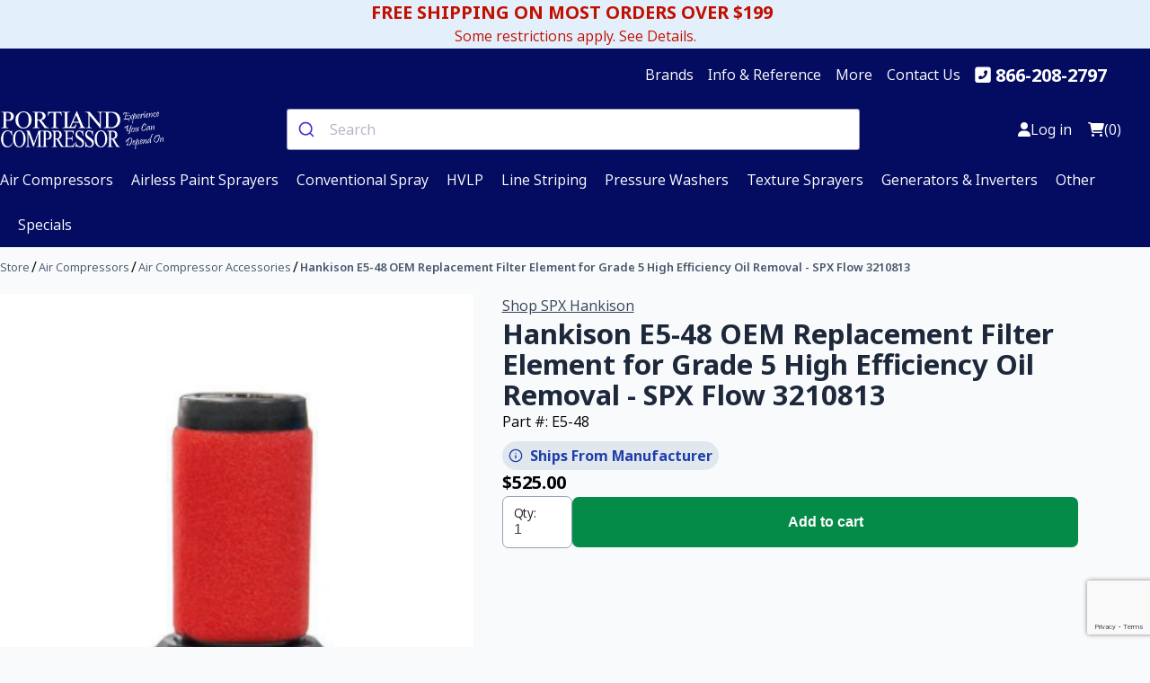

--- FILE ---
content_type: text/html; charset=utf-8
request_url: https://www.portlandcompressor.com/store/hankison-e5-48-oem-replacement-filter-element-for-grade-5-high-efficiency-oil-removal-spx-flow-3210813
body_size: 18618
content:
<!DOCTYPE html><html lang="en" dir="ltr" class="html-product-details-page"><head><title>SPX Flow / Hankison OEM E5-48 High Efficiency Replacement Filter Element - 3210813</title><meta name="google-site-verification" content="I1mOY0jsftil_WQKtP1W8BtBnbKi-2F5GkDtg89g_sg"><meta charset="UTF-8"><meta name="description" content="E5-48 is an OEM replacement part manufactured by SPX Flow / Hankison. The part number is E5-48 and the internal material number is 3210813. This filter is used to remove solids and liquids 0.01 micron and larger and 99.99% of oil aerosols. It is commonly used upstream of desiccant or membrane dryers or downstream of refrigerated dryers"><meta name="keywords" content="Hankison High Efficiency Oil Removal Element E5-48 air compressor filter element refrigerated dryers membrane dryers 0.01 micron 3210813"><meta name="generator" content="nopCommerce"><meta name="viewport" content="width=device-width, initial-scale=1"><meta property="og:type" content="product"><meta property="og:title" content="Hankison E5-48 OEM Replacement Filter Element for Grade 5 High Efficiency Oil Removal - SPX Flow 3210813"><meta property="og:description" content="E5-48 is an OEM replacement part manufactured by SPX Flow / Hankison. The part number is E5-48 and the internal material number is 3210813. This filter is used to remove solids and liquids 0.01 micron and larger and 99.99% of oil aerosols. It is commonly used upstream of desiccant or membrane dryers or downstream of refrigerated dryers"><meta property="og:image" content="https://www.portlandcompressor.com/images/thumbs/000/0006147_hankison-e5-48-oem-replacement-filter-element-for-grade-5-high-efficiency-oil-removal-spx-flow-32108_550.jpeg"><meta property="og:image:url" content="https://www.portlandcompressor.com/images/thumbs/000/0006147_hankison-e5-48-oem-replacement-filter-element-for-grade-5-high-efficiency-oil-removal-spx-flow-32108_550.jpeg"><meta property="og:url" content="https://www.portlandcompressor.com/store/hankison-e5-48-oem-replacement-filter-element-for-grade-5-high-efficiency-oil-removal-spx-flow-3210813"><meta property="og:site_name" content="Portland Compressor"><meta property="twitter:card" content="summary"><meta property="twitter:site" content="Portland Compressor"><meta property="twitter:title" content="Hankison E5-48 OEM Replacement Filter Element for Grade 5 High Efficiency Oil Removal - SPX Flow 3210813"><meta property="twitter:description" content="E5-48 is an OEM replacement part manufactured by SPX Flow / Hankison. The part number is E5-48 and the internal material number is 3210813. This filter is used to remove solids and liquids 0.01 micron and larger and 99.99% of oil aerosols. It is commonly used upstream of desiccant or membrane dryers or downstream of refrigerated dryers"><meta property="twitter:image" content="https://www.portlandcompressor.com/images/thumbs/000/0006147_hankison-e5-48-oem-replacement-filter-element-for-grade-5-high-efficiency-oil-removal-spx-flow-32108_550.jpeg"><meta property="twitter:url" content="https://www.portlandcompressor.com/store/hankison-e5-48-oem-replacement-filter-element-for-grade-5-high-efficiency-oil-removal-spx-flow-3210813"><script type="application/ld+json">{"@context":"https://schema.org/","@type":"Product","name":"Hankison E5-48 OEM Replacement Filter Element for Grade 5 High Efficiency Oil Removal - SPX Flow 3210813","url":"https://www.portlandcompressor.com/store/hankison-e5-48-oem-replacement-filter-element-for-grade-5-high-efficiency-oil-removal-spx-flow-3210813","image":"https://www.portlandcompressor.com/images/thumbs/000/0006147_hankison-e5-48-oem-replacement-filter-element-for-grade-5-high-efficiency-oil-removal-spx-flow-32108_550.jpeg","description":"SPX Flow / Hankison OEM E5-48 High Efficiency Replacement Filter Element - 3210813This is an OEM replacement part manufactured by SPX Flow / Hankison. The part number is E5-48 and the internal material number is 3210813E5-48 is a maximum efficiency oil removal filter. This grade 5 Hankison air compressor filter element. This filter element features corrosion resistant inner and outer cores. The air goes through a two stage filtration process. The first stage has a coated closed cell foam sleeve to act as a prefilter and flow dispenser. The second stage has multiple layers of matrix blended fiber media for ultra fine coalescence.This filter is used to remove solids and liquids 0.01 micron and larger and 99.99% of oil aerosols. It is commonly used upstream of desiccant or membrane dryers or downstream of refrigerated dryersThe E5-48 filter element fits the following inline filter housings rated to 780 cfmHF5-48-20Hankison also made a variety of private label filters for other companies. E5-48 is also the OEM filter for the below part numbers and will work in the filter housing:@\r\nManufacturerFilter Element #ChampionC780EEDeltechFE780-BFS CurtisCE5-48Kaeser9.4869.0KaeserOR780Sullivan PalatekPE548Watts FluidaireEKF901-780B-0771Watts FluidaireEKF901-780B","sku":"E5-48","mpn":"E5-48","gtin12":null,"itemCondition":"https://schema.org/NewCondition","brand":{"@type":"Brand","name":"SPX Hankison"},"manufacturer":{"@type":"Brand","name":"SPX Hankison"},"category":"Air Compressor Accessories","offers":{"@type":"Offer","price":"525.00","priceCurrency":"USD","availability":"https://schema.org/InStock","url":"https://www.portlandcompressor.com/store/hankison-e5-48-oem-replacement-filter-element-for-grade-5-high-efficiency-oil-removal-spx-flow-3210813","priceSpecification":null,"itemCondition":"https://schema.org/NewCondition","priceValidUntil":"2026-01-25T00:45:08Z"}}</script><script type="application/ld+json">{"@context":"https://schema.org","@type":"BreadcrumbList","itemListElement":[{"@type":"ListItem","position":1,"item":{"@id":"https://www.portlandcompressor.com/store/air-compressors","name":"Air Compressors"}},{"@type":"ListItem","position":2,"item":{"@id":"https://www.portlandcompressor.com/store/air-compressor-accessories","name":"Air Compressor Accessories"}},{"@type":"ListItem","position":3,"item":{"@id":"https://www.portlandcompressor.com/store/hankison-e5-48-oem-replacement-filter-element-for-grade-5-high-efficiency-oil-removal-spx-flow-3210813","name":"Hankison E5-48 OEM Replacement Filter Element for Grade 5 High Efficiency Oil Removal - SPX Flow 3210813"}}]}</script><link rel="stylesheet" href="/css/yp3ggoosw-wwnnbuviyfqa.styles.css?v=nocoBjaYIgtRoGetvdL3MAIc868"><link rel="stylesheet" href="/lib_npm/jquery-ui-dist/jquery-ui.min.css?v=Rs_w-5iwyMGw2KnSrONrDw3mnQo"><link rel="stylesheet" href="/Themes/Wind/Content/css/style.css?v=AJglIDQ3O43BzXVdRw3p-WRcv_U"><link rel="stylesheet" href="https://cdn.jsdelivr.net/npm/@algolia/autocomplete-theme-classic"><script src="//cdn.rlets.com/capture_configs/b07/a84/4d3/c464db3b493dba788a70639.js" async></script><script async src="//cdn.pricespider.com/pathinsights/ps-pi-ps.min.js"></script><script>(function(n,t,i,r,u){n[r]=n[r]||[];n[r].push({"gtm.start":(new Date).getTime(),event:"gtm.js"});var e=t.getElementsByTagName(i)[0],f=t.createElement(i),o=r!="dataLayer"?"&l="+r:"";f.async=!0;f.src="https://www.googletagmanager.com/gtm.js?id="+u+o;e.parentNode.insertBefore(f,e)})(window,document,"script","dataLayer","GTM-NDZS5S6")</script><script>dataLayer.push({ecommerce:null});dataLayer.push({event:"view_item",ecommerce:{currency:"USD",value:525,items:[{item_id:"E5-48",item_name:"Hankison E5-48 OEM Replacement Filter Element for Grade 5 High Efficiency Oil Removal - SPX Flow 3210813",index:0,item_brand:"SPX Hankison",item_category:"Air Compressor Accessories",price:525}]}})</script><script async src="//cdn.pricespider.com/pathinsights/ps-pi-ps.min.js"></script><script>var pSgetUrlParameter=function(n){n=n.replace(/[\[]/,"\\[").replace(/[\]]/,"\\]");var i=new RegExp("[\\?&]"+n+"=([^&#]*)"),t=i.exec(location.search);return t===null?"":decodeURIComponent(t[1].replace(/\+/g," "))},pSsetCookie=function(n){typeof pswtb!="undefined"&&pswtb.purchaseTracking&&pswtb.purchaseTracking.setCookie(n);document.cookie="psrid="+n+"; path=/; max-age=2592000; SameSite=Lax"};document.addEventListener("DOMContentLoaded",function(){var n=pSgetUrlParameter("psrid");n.length>0&&sessionStorage.setItem("psrid",n)})</script><link rel="canonical" href="https://www.portlandcompressor.com/store/hankison-e5-48-oem-replacement-filter-element-for-grade-5-high-efficiency-oil-removal-spx-flow-3210813"><link rel="apple-touch-icon" sizes="152x152" href="/icons/icons_0/apple-touch-icon.png"><link rel="icon" type="image/png" sizes="32x32" href="/icons/icons_0/favicon-32x32.png"><link rel="icon" type="image/png" sizes="16x16" href="/icons/icons_0/favicon-16x16.png"><link rel="manifest" href="/icons/icons_0/site.webmanifest"><link rel="mask-icon" href="/icons/icons_0/safari-pinned-tab.svg" color="#5bbad5"><link rel="shortcut icon" href="/icons/icons_0/favicon.ico"><meta name="msapplication-TileColor" content="#da532c"><meta name="msapplication-config" content="/icons/icons_0/browserconfig.xml"><meta name="theme-color" content="#ffffff"><script src="https://cdn.jsdelivr.net/npm/motion@11.13.5/dist/motion.js"></script><script src="https://www.google.com/recaptcha/api.js?render=6Ld-s0obAAAAAJ1jUscEuHLSO6h9I6uYlE_rwlLE"></script><script>document.addEventListener("DOMContentLoaded",function(){var n=document.querySelector(".AddProdInfo"),t;n&&(n.removeAttribute("style"),t=n.querySelectorAll("ul"),t.forEach(function(n){n.removeAttribute("style")}),n.classList.remove("AddProdInfo"),n.removeAttribute("title"))})</script><script>grecaptcha.ready(function(){grecaptcha.execute("6Ld-s0obAAAAAJ1jUscEuHLSO6h9I6uYlE_rwlLE",{action:"submit"}).then(function(n){console.info("got token: "+n);document.getElementById("g-recaptcha-response").value=n})})</script><body><input name="__RequestVerificationToken" type="hidden" value="CfDJ8Fs8xez8KWhPt_4Qdneh-prCtMpCoPCEZpq7-AC7pq72B187SfDHMBBV3R-H1eXezze-HWLJ8usZ5PERWkakJYhyQ9w_BBj2eWDajRVTfLVXSXVRPRYmK4TAjwgZISVk0ggJOVAn4M1XtFGlJ18EQj4"><div class="ajax-loading-block-window" style="display:none"></div><div id="dialog-notifications-success" role="status" aria-live="polite" aria-atomic="true" title="Notification" style="display:none"></div><div id="dialog-notifications-error" role="alert" aria-live="assertive" aria-atomic="true" title="Error" style="display:none"></div><div id="dialog-notifications-warning" role="alert" aria-live="assertive" aria-atomic="true" title="Warning" style="display:none"></div><div id="bar-notification" class="bar-notification-container" role="status" aria-live="polite" aria-atomic="true" data-close="Close"></div><div class="master-wrapper-page"><div class="bg-primary-100 padding-block-4 padding-inline-4"><a class="text-danger-600 text-center d-flex flex-column justify-content-center align-items-center" href="/shipping"><div class="fw-bold h4 padding-inline-end-2">FREE SHIPPING ON MOST ORDERS OVER $199</div><div class="text-small">Some restrictions apply. See Details.</div></a></div><div class="header-content-top bg-primary-900 padding-block-4"><div class="container" data-type="wide"><div class="content text-neutral-0"><div class="info-links"><ul class="info-links-menu align-items-center"><li id="brands" class="brands-dropdown margin-inline-end-4"><a class="text-neutral-0" href="#">Brands</a><div class="brands-mega-menu"><ul class="brands-column-4 padding-4"><li><a class="text-neutral-800" href="/store/graco"> <img class="img-fluid" alt="Graco" src="https://www.portlandcompressor.com/images/thumbs/000/0009629_graco_50.jpeg" title="Graco" loading="lazy"> <span class="text-small">Graco</span> </a><li><a class="text-neutral-800" href="/store/chicago-pneumatic"> <img class="img-fluid" alt="Chicago Pneumatic" src="https://www.portlandcompressor.com/images/thumbs/000/0009621_chicago-pneumatic_50.jpeg" title="Chicago Pneumatic" loading="lazy"> <span class="text-small">Chicago Pneumatic</span> </a><li><a class="text-neutral-800" href="/store/ingersoll-rand"> <img class="img-fluid" alt="Ingersoll-Rand" src="https://www.portlandcompressor.com/images/thumbs/000/0004434_ingersoll-rand_50.png" title="Ingersoll-Rand" loading="lazy"> <span class="text-small">Ingersoll-Rand</span> </a><li><a class="text-neutral-800" href="/store/titan-tool-inc"> <img class="img-fluid" alt="Titan Tool, Inc." src="https://www.portlandcompressor.com/images/thumbs/000/0004863_titan-tool-inc_50.jpeg" title="Titan Tool, Inc." loading="lazy"> <span class="text-small">Titan Tool, Inc.</span> </a><li><a class="text-neutral-800" href="/store/be-pressure-supply-inc"> <img class="img-fluid" alt="BE Pressure Supply Inc." src="https://www.portlandcompressor.com/images/thumbs/000/0003396_be-pressure-supply-inc_50.png" title="BE Pressure Supply Inc." loading="lazy"> <span class="text-small">BE Pressure Supply Inc.</span> </a><li><a class="text-neutral-800" href="/store/rol-air"> <img class="img-fluid" alt="Rol-Air" src="https://www.portlandcompressor.com/images/thumbs/000/0003393_rol-air_50.png" title="Rol-Air" loading="lazy"> <span class="text-small">Rol-Air</span> </a><li><a class="text-neutral-800" href="/store/pneumatech"> <img class="img-fluid" alt="Pneumatech" src="https://www.portlandcompressor.com/images/thumbs/000/0004433_pneumatech_50.png" title="Pneumatech" loading="lazy"> <span class="text-small">Pneumatech</span> </a><li><a class="text-neutral-800" href="/store/summit-lubrication"> <img class="img-fluid" alt="Summit Lubrication" src="https://www.portlandcompressor.com/images/thumbs/000/0008640_summit-lubrication_50.jpeg" title="Summit Lubrication" loading="lazy"> <span class="text-small">Summit Lubrication</span> </a><li><a class="text-neutral-800" href="/store/beko-technologies"> <img class="img-fluid" alt="BEKO Technologies" src="https://www.portlandcompressor.com/images/thumbs/000/0004960_beko-technologies_50.jpeg" title="BEKO Technologies" loading="lazy"> <span class="text-small">BEKO Technologies</span> </a><li><a class="text-neutral-800" href="/store/legacy-flexzilla"> <img class="img-fluid" alt="Legacy FlexZilla" src="https://www.portlandcompressor.com/images/thumbs/000/0009603_legacy-flexzilla_50.jpeg" title="Legacy FlexZilla" loading="lazy"> <span class="text-small">Legacy FlexZilla</span> </a><li><a class="text-neutral-800" href="/store/coxreels"> <img class="img-fluid" alt="COXREELS" src="https://www.portlandcompressor.com/images/thumbs/000/0009609_coxreels_50.jpeg" title="COXREELS" loading="lazy"> <span class="text-small">COXREELS</span> </a><li><a class="text-neutral-800" href="/store/milton-industries"> <img class="img-fluid" alt="Milton Industries" src="https://www.portlandcompressor.com/images/thumbs/000/0005235_milton-industries_50.jpeg" title="Milton Industries" loading="lazy"> <span class="text-small">Milton Industries</span> </a><li><a class="text-neutral-800" href="/store/belair-technologies-llc"> <img class="img-fluid" alt="Belair Technologies LLC" src="https://www.portlandcompressor.com/images/thumbs/000/0009610_belair-technologies-llc_50.jpeg" title="Belair Technologies LLC" loading="lazy"> <span class="text-small">Belair Technologies LLC</span> </a><li><a class="text-neutral-800" href="/store/parker-hannifin-corporation"> <img class="img-fluid" alt="Parker-Hannifin Corporation" src="https://www.portlandcompressor.com/images/thumbs/000/0004862_parker-hannifin-corporation_50.png" title="Parker-Hannifin Corporation" loading="lazy"> <span class="text-small">Parker-Hannifin Corporation</span> </a><li><a class="text-neutral-800" href="/store/powerex"> <img class="img-fluid" alt="Powerex" src="https://www.portlandcompressor.com/images/thumbs/000/0004856_powerex_50.png" title="Powerex" loading="lazy"> <span class="text-small">Powerex</span> </a><li><a class="text-neutral-800" href="/store/rapidair"> <img class="img-fluid" alt="RapidAir" src="https://www.portlandcompressor.com/images/thumbs/000/0004865_rapidair_50.png" title="RapidAir" loading="lazy"> <span class="text-small">RapidAir</span> </a><li><a class="text-neutral-800" href="/store/eaton"> <img class="img-fluid" alt="Eaton" src="https://www.portlandcompressor.com/images/thumbs/000/0004861_eaton_50.png" title="Eaton" loading="lazy"> <span class="text-small">Eaton</span> </a><li><a class="text-neutral-800" href="/store/miscellaneous"> <img class="img-fluid" alt="Miscellaneous" src="https://www.portlandcompressor.com/images/thumbs/000/0009626_miscellaneous_50.jpeg" title="Miscellaneous" loading="lazy"> <span class="text-small">Miscellaneous</span> </a><li><a class="text-neutral-800" href="/store/spx-hankison"> <img class="img-fluid" alt="SPX Hankison" src="https://www.portlandcompressor.com/images/thumbs/000/0009608_spx-hankison_50.jpeg" title="SPX Hankison" loading="lazy"> <span class="text-small">SPX Hankison</span> </a><li><a class="text-neutral-800" href="/store/binks"> <img class="img-fluid" alt="Binks" src="https://www.portlandcompressor.com/images/thumbs/000/0009628_binks_50.jpeg" title="Binks" loading="lazy"> <span class="text-small">Binks</span> </a><li><a class="text-neutral-800" href="/store/wagner-spray-tech-capspray"> <img class="img-fluid" alt="Wagner / Spray Tech CapSpray" src="https://www.portlandcompressor.com/images/thumbs/000/0009627_wagner-spray-tech-capspray_50.jpeg" title="Wagner / Spray Tech CapSpray" loading="lazy"> <span class="text-small">Wagner / Spray Tech CapSpray</span> </a><li><a class="text-neutral-800" href="/store/campbell-hausfeld"> <img class="img-fluid" alt="Campbell Hausfeld" src="https://www.portlandcompressor.com/images/thumbs/def/default-image_50.png" title="Campbell Hausfeld" loading="lazy"> <span class="text-small">Campbell Hausfeld</span> </a><li><a class="text-neutral-800" href="/store/airlessco"> <img class="img-fluid" alt="Airlessco" src="https://www.portlandcompressor.com/images/thumbs/def/default-image_50.png" title="Airlessco" loading="lazy"> <span class="text-small">Airlessco</span> </a><li><a class="text-neutral-800" href="/store/hero-industries-inc"> <img class="img-fluid" alt="H.E.R.O. Industries, Inc." src="https://www.portlandcompressor.com/images/thumbs/def/default-image_50.png" title="H.E.R.O. Industries, Inc." loading="lazy"> <span class="text-small">H.E.R.O. Industries, Inc.</span> </a><li><a class="text-neutral-800" href="/store/speeflo-manufacturing-corp"> <img class="img-fluid" alt="Speeflo Manufacturing Corp." src="https://www.portlandcompressor.com/images/thumbs/def/default-image_50.png" title="Speeflo Manufacturing Corp." loading="lazy"> <span class="text-small">Speeflo Manufacturing Corp.</span> </a><li><a class="text-neutral-800" href="/store/jenny-compressors-emglo"> <img class="img-fluid" alt="Jenny Compressors (Emglo)" src="https://www.portlandcompressor.com/images/thumbs/def/default-image_50.png" title="Jenny Compressors (Emglo)" loading="lazy"> <span class="text-small">Jenny Compressors (Emglo)</span> </a><li><a class="text-neutral-800" href="/store/amflo"> <img class="img-fluid" alt="Amflo" src="https://www.portlandcompressor.com/images/thumbs/def/default-image_50.png" title="Amflo" loading="lazy"> <span class="text-small">Amflo</span> </a></ul></div><li class="dropdown margin-inline-end-4"><a class="text-neutral-0" href="#">Info &amp; Reference</a><ul><li><a class="text-neutral-800" href="/airless">Airless</a><li><a class="text-neutral-800" href="/compressor">Air Compressors</a><li><a class="text-neutral-800" href="/hvlp">HVLP</a><li><a class="text-neutral-800" href="/stripers">Line Stripers</a><li><a class="text-neutral-800" href="/texture-sprayers">Texture Sprayers</a><li><a class="text-neutral-800" href="/washer">Pressure Washers</a></ul><li class="dropdown margin-inline-end-4"><a class="text-neutral-0" href="#">More</a><ul><li><a class="text-neutral-800" href="/shipping">Shipping Info</a><li><a class="text-neutral-800" href="/customer-service">Customer Service</a><li><a class="text-neutral-800" href="/about">About Us</a></ul><li class="margin-inline-end-4"><a class="text-neutral-0" href="/contactus">Contact Us</a><li class="margin-inline-end-4 h4 fw-bold"><i class="fas fa-phone-square-alt margin-inline-2 text-neutral-0"></i> <a class="text-neutral-0" href="tel:+1-866-208-2797">866-208-2797</a></ul></div></div><div class="header"><div class="header-logo"><a href="/store"> <img style="max-width:185px" alt="Portland Compressor" src="https://www.portlandcompressor.com/images/thumbs/000/0008641_pc-logo-white.png"> </a></div><div class="search-box store-search-box"><input type="hidden" id="g-recaptcha-response" name="g-recaptcha-response"><div id="autocomplete"></div></div><div class="head-slot header-links-wrapper"><div class="header-links"><ul class="d-flex align-items-center"><li><a href="/login?returnUrl=%2Fstore%2Fhankison-e5-48-oem-replacement-filter-element-for-grade-5-high-efficiency-oil-removal-spx-flow-3210813" class="ico-login"> <i class="fa-solid fa-user"></i> <span class="hidden-mobile">Log in</span> </a><li id="topcartlink"><a href="/cart" class="ico-cart"> <i class="fa-regular fa-cart-shopping"></i> <span class="cart-qty">(0)</span> </a></ul></div><div class="mobile-menu-trigger"><button aria-label="Open Menu"> <span></span> </button></div></div></div><div class="header-top-nav"><div class="header-item item-center"><div class="menu-overlay"></div><nav class="menu"><div class="mobile-menu-head"><div class="go-back"><i class="fa fa-angle-left"></i></div><div class="current-menu-title"></div><div class="mobile-menu-close">&times;</div></div><ul class="menu-main"><li class="menu-item-has-children"><a href="#"> <i class="fa fa-angle-down"></i> <span class="top-nav-link-title"> Air Compressors </span> </a><div class="sublist first-level sub-menu mega-menu mega-menu-column-4"><div class="list-item"><a href="/store/air-compressors"> Air Compressors </a><ul class="menu-sublist"><li><a href="/store/oil-free-air-compressors"> Oil Free Air Compressors </a><li><a href="/store/rotary-screw-air-compressors"> Rotary Screw Air Compressors </a><li><a href="/store/electric-air-compressors"> Electric Air Compressors </a><li><a href="/store/gas-air-compressors"> Gas Air Compressors </a><li><a href="/store/stationary-air-compressors"> Stationary Air Compressors </a><li><a href="/store/portable-air-compressors"> Portable Air Compressors </a><li><a href="/store/bare-air-compressor-pumps"> Bare Air Compressor Pumps </a><li><a href="/store/air-compressor-accessories"> Air Compressor Accessories </a><li><a href="/store/air-compressor-parts"> Air Compressor Parts </a><li><a href="/store/air-dryers"> Air Dryers </a></ul></div><div class="list-item"><a href="/store/air-compressor-accessories"> Air Compressor Accessories </a><ul class="sublist"><li><a href="/store/air-compressor-attachments"> Air Compressor Attachments </a><li><a href="/store/air-compressor-couplers"> Air Compressor Couplers </a><li><a href="/store/air-compressor-hose"> Air Compressor Hose </a><li><a href="/store/air-compressor-air-line-filters"> Air Compressor Air-Line Filters </a><li><a href="/store/air-compressor-regulators"> Air Compressor Regulators </a><li><a href="/store/air-compressor-lubricators"> Air Compressor Lubricators </a><li><a href="/store/air-compressor-air-gauges"> Air Compressor Air Gauges </a><li><a href="/store/air-compressor-start-up-kits"> Air Compressor Start-Up Kits </a></ul></div><div class="list-item"><a href="/store/air-compressor-parts"> Air Compressor Parts </a><ul class="sublist"><li><a href="/store/air-compressor-pressure-switches"> Air Compressor Pressure Switches </a><li><a href="/store/air-compressor-vibration-pads"> Air Compressor Vibration Pads </a><li><a href="/store/air-compressor-electric-motors"> Air Compressor Electric Motors </a><li><a href="/store/air-compressor-valve-kits"> Air Compressor Valve Kits </a><li><a href="/store/air-compressor-belts"> Air Compressor Belts </a><li><a href="/store/air-compressor-check-valves"> Air Compressor Check Valves </a><li><a href="/store/air-compressor-gasket-kits"> Air Compressor Gasket Kits </a><li><a href="/store/air-compressor-air-filters"> Air Compressor Air Filters </a></ul></div><div class="list-item"><a href="/store/air-dryers"> Air Dryers </a><ul class="sublist"><li><a href="/store/refrigerated-air-dryers"> Refrigerated Air Dryers </a><li><a href="/store/cycling-air-dryers"> Cycling Air Dryers </a><li><a href="/store/non-cycling-air-dryers"> Non-Cycling Air Dryers </a><li><a href="/store/high-temp-air-dryers"> High-Temp Air Dryers </a><li><a href="/store/desiccant-dryers"> Desiccant Dryers </a><li><a href="/store/membrane-air-dryers"> Membrane Air Dryers </a></ul></div></div><li class="menu-item-has-children"><a href="#"> <i class="fa fa-angle-down"></i> <span class="top-nav-link-title"> Airless Paint Sprayers </span> </a><div class="sublist first-level sub-menu mega-menu mega-menu-column-4"><div class="list-item"><a href="/store/airless-paint-sprayers"> Airless Paint Sprayers </a><ul class="menu-sublist"><li><a href="/store/electric-airless-paint-sprayers"> Electric Airless Paint Sprayers </a><li><a href="/store/gas-airless-paint-sprayers"> Gas Airless Paint Sprayers </a><li><a href="/store/contractor-airless-paint-sprayers"> Contractor Airless Paint Sprayers </a><li><a href="/store/homeowner-airless-paint-sprayers"> Homeowner Airless Paint Sprayers </a><li><a href="/store/handheld-paint-sprayers"> Handheld Paint Sprayers </a><li><a href="/store/airless-sprayer-accessories"> Airless Sprayer Accessories </a><li><a href="/store/airless-paint-sprayer-parts"> Airless Paint Sprayer Parts </a></ul></div><div class="list-item"><a href="/store/airless-sprayer-accessories"> Airless Sprayer Accessories </a><ul class="sublist"><li><a href="/store/airless-paint-sprayer-tips"> Airless Paint Sprayer Tips </a><li><a href="/store/airless-paint-sprayer-tip-guards"> Airless Paint Sprayer Tip Guards </a><li><a href="/store/airless-spray-guns"> Airless Spray Guns </a><li><a href="/store/airless-sprayer-hose"> Airless Sprayer Hose </a><li><a href="/store/airless-paint-sprayer-tip-extensions"> Airless Paint Sprayer Tip Extensions </a><li><a href="/store/airless-sprayer-hose-whips"> Airless Sprayer Hose Whips </a><li><a href="/store/airless-sprayer-pressure-rollers"> Airless Sprayer Pressure Rollers </a><li><a href="/store/graco-magnum-airless-accessories"> Graco Magnum Airless Accessories </a></ul></div><div class="list-item"><a href="/store/airless-paint-sprayer-parts"> Airless Paint Sprayer Parts </a><ul class="sublist"><li><a href="/store/airless-sprayer-manifold-filters"> Airless Sprayer Manifold Filters </a><li><a href="/store/airless-sprayer-packing-kits"> Airless Sprayer Packing Kits </a><li><a href="/store/airless-paint-sprayers-inlet-screens"> Airless Paint Sprayers Inlet Screens </a><li><a href="/store/airless-paint-sprayers-gun-filters"> Airless Paint Sprayers Gun Filters </a><li><a href="/store/airless-paint-sprayers-gun-repair-kits"> Airless Paint Sprayers Gun Repair Kits </a><li><a href="/store/airless-paint-sprayers-piston-rods"> Airless Paint Sprayers Piston Rods </a><li><a href="/store/control-boards"> Control Boards </a><li><a href="/store/handheld-sprayer-parts"> Handheld Sprayer Parts </a></ul></div></div><li class="menu-item-has-children"><a href="#"> <i class="fa fa-angle-down"></i> <span class="top-nav-link-title"> Conventional Spray </span> </a><div class="sublist first-level sub-menu mega-menu mega-menu-column-4"><div class="list-item"><a href="/store/conventional-spray"> Conventional Spray </a><ul class="menu-sublist"><li><a href="/store/conventional-paint-spraying-accessories"> Conventional Paint Spraying Accessories </a><li><a href="/store/conventional-spray-parts"> Conventional Spray Parts </a><li><a href="/store/conventional-spray-guns"> Conventional Spray Guns </a></ul></div><div class="list-item"><a href="/store/conventional-paint-spraying-accessories"> Conventional Paint Spraying Accessories </a><ul class="sublist"><li><a href="/store/conventional-spraying-air-fluid-hose"> Conventional Spraying Air &amp; Fluid Hose </a><li><a href="/store/conventional-spray-pressure-pots"> Conventional Spray Pressure Pots </a><li><a href="/store/respirators"> Respirators </a><li><a href="/store/hvlp-conventional-sprayers-air-line-regulators"> HVLP, Conventional Sprayers Air-Line Regulators </a><li><a href="/store/siphon-cups"> Siphon Cups </a></ul></div><div class="list-item"><a href="/store/conventional-spray-parts"> Conventional Spray Parts </a><ul class="sublist"><li><a href="/store/conventional-spray-gun-kits"> Conventional Spray Gun Kits </a></ul></div></div><li class="menu-item-has-children"><a href="#"> <i class="fa fa-angle-down"></i> <span class="top-nav-link-title"> HVLP </span> </a><div class="sublist first-level sub-menu mega-menu mega-menu-column-4"><div class="list-item"><a href="/store/hvlp"> HVLP </a><ul class="menu-sublist"><li><a href="/store/hvlp-accessories"> HVLP Accessories </a><li><a href="/store/hvlp-parts"> HVLP Parts </a><li><a href="/store/hvlp-guns"> HVLP Guns </a></ul></div><div class="list-item"><a href="/store/hvlp-accessories"> HVLP Accessories </a><ul class="sublist"><li><a href="/store/hvlp-pressure-pots"> HVLP Pressure Pots </a><li><a href="/store/hvlp-air-line-regulators"> HVLP Air-Line Regulators </a><li><a href="/store/hvlp-air-fluid-hose"> HVLP Air &amp; Fluid Hose </a><li><a href="/store/hvlp-siphon-cups"> HVLP Siphon Cups </a><li><a href="/store/respirators-2"> Respirators </a><li><a href="/store/fluid-sets"> Fluid Sets </a></ul></div></div><li class="menu-item-has-children"><a href="#"> <i class="fa fa-angle-down"></i> <span class="top-nav-link-title"> Line Striping </span> </a><div class="sublist first-level sub-menu mega-menu mega-menu-column-4"><div class="list-item"><a href="/store/line-striping"> Line Striping </a><ul class="menu-sublist"><li><a href="/store/line-stripers"> Line Stripers </a><li><a href="/store/scarifiers"> Scarifiers </a></ul></div><div class="list-item"><a href="/store/line-stripers"> Line Stripers </a><ul class="sublist"><li><a href="/store/line-striper-accessories"> Line Striper Accessories </a><li><a href="/store/line-striping-parts"> Line Striping Parts </a></ul></div><div class="list-item"><a href="/store/scarifiers"> Scarifiers </a><ul class="sublist"><li><a href="/store/cutter-assemblies"> Cutter Assemblies </a><li><a href="/store/grindlazer-parts"> GrindLazer Parts </a></ul></div></div><li class="menu-item-has-children"><a href="#"> <i class="fa fa-angle-down"></i> <span class="top-nav-link-title"> Pressure Washers </span> </a><div class="sublist first-level sub-menu mega-menu mega-menu-column-4"><div class="list-item"><a href="/store/pressure-washers"> Pressure Washers </a><ul class="menu-sublist"><li><a href="/store/gas-pressure-washers"> Gas Pressure Washers </a><li><a href="/store/electric-pressure-washers"> Electric Pressure Washers </a><li><a href="/store/pressure-washer-bare-pumps"> Pressure Washer Bare Pumps </a><li><a href="/store/pressure-washer-accessories"> Pressure Washer Accessories </a><li><a href="/store/pressure-washer-parts"> Pressure Washer Parts </a></ul></div><div class="list-item"><a href="/store/pressure-washer-accessories"> Pressure Washer Accessories </a><ul class="sublist"><li><a href="/store/pressure-washer-tips"> Pressure Washer Tips </a><li><a href="/store/pressure-washer-spray-guns"> Pressure Washer Spray Guns </a><li><a href="/store/pressure-washer-extension-wands"> Pressure Washer Extension Wands </a><li><a href="/store/pressure-washer-hose"> Pressure Washer Hose </a><li><a href="/store/pressure-washer-quick-release-couplers"> Pressure Washer Quick Release Couplers </a><li><a href="/store/pressure-washer-attachments"> Pressure Washer Attachments </a><li><a href="/store/pressure-washer-detergents"> Pressure Washer Detergents </a><li><a href="/store/pressure-washer-sidewalk-scrubbers"> Pressure Washer Sidewalk Scrubbers </a></ul></div><div class="list-item"><a href="/store/pressure-washer-parts"> Pressure Washer Parts </a><ul class="sublist"><li><a href="/store/pressure-washer-unloaders"> Pressure Washer Unloaders </a></ul></div></div><li class="menu-item-has-children"><a href="#"> <i class="fa fa-angle-down"></i> <span class="top-nav-link-title"> Texture Sprayers </span> </a><div class="sublist first-level sub-menu mega-menu mega-menu-column-4"><div class="list-item"><a href="/store/texture-sprayers"> Texture Sprayers </a><ul class="menu-sublist"><li><a href="/store/texture-sprayer-accessories"> Texture Sprayer Accessories </a><li><a href="/store/texture-sprayer-parts"> Texture Sprayer Parts </a><li><a href="/store/texture-sprayer-guns"> Texture Sprayer Guns </a><li><a href="/store/drywall-mud-pumps"> Drywall Mud Pumps </a></ul></div><div class="list-item"><a href="/store/drywall-mud-pumps"> Drywall Mud Pumps </a><ul class="sublist"><li><a href="/store/drywall-mud-pump-accessories"> Drywall Mud Pump Accessories </a></ul></div></div><li><a href="/store/generators-inverters"> <span class="top-nav-link-title"> Generators &amp; Inverters </span> </a><li class="menu-item-has-children"><a href="#"> <i class="fa fa-angle-down"></i> <span class="top-nav-link-title"> Other </span> </a><div class="sublist first-level sub-menu mega-menu mega-menu-column-4"><div class="list-item"><a href="/store/other"> Other </a><ul class="menu-sublist"><li><a href="/store/air-compressor-fittings"> Air Compressor Fittings </a><li><a href="/store/fluids"> Fluids </a><li><a href="/store/hose-tubing"> Hose &amp; Tubing </a><li><a href="/store/gloves"> Gloves </a><li><a href="/store/gas-engine-parts"> Gas Engine Parts </a></ul></div><div class="list-item"><a href="/store/air-compressor-fittings"> Air Compressor Fittings </a><ul class="sublist"><li><a href="/store/pushlock-fittings"> Pushlock Fittings </a><li><a href="/store/air-compressor-ball-valves"> Air Compressor Ball Valves </a><li><a href="/store/steel-hose-coupler-fittings"> Steel Hose Coupler Fittings </a></ul></div></div><li class="menu-item-has-children"><a href="#"> <i class="fa fa-angle-down"></i> <span class="top-nav-link-title"> Specials </span> </a><div class="sublist first-level sub-menu mega-menu mega-menu-column-4"><div class="list-item"><a href="/store/specials"> Specials </a><ul class="menu-sublist"><li><a href="/store/used-equipment"> Used Equipment </a><li><a href="/store/demo-equipment"> Demo Equipment </a><li><a href="/store/clearance"> Clearance </a></ul></div></div></ul><ul class="mobile-info-links-menu"><li class="menu-item-has-children"><a href="#"> <i class="fa fa-angle-down"></i> <span class="top-nav-link-title">Brands</span> </a><div class="sublist first-level sub-menu mega-menu mega-menu-column-4"><div class="list-item"><ul class="menu-sublist"><li><a href="/store/graco"> Graco </a><li><a href="/store/chicago-pneumatic"> Chicago Pneumatic </a><li><a href="/store/ingersoll-rand"> Ingersoll-Rand </a><li><a href="/store/titan-tool-inc"> Titan Tool, Inc. </a><li><a href="/store/be-pressure-supply-inc"> BE Pressure Supply Inc. </a><li><a href="/store/rol-air"> Rol-Air </a><li><a href="/store/pneumatech"> Pneumatech </a><li><a href="/store/summit-lubrication"> Summit Lubrication </a><li><a href="/store/beko-technologies"> BEKO Technologies </a><li><a href="/store/legacy-flexzilla"> Legacy FlexZilla </a><li><a href="/store/coxreels"> COXREELS </a><li><a href="/store/milton-industries"> Milton Industries </a><li><a href="/store/belair-technologies-llc"> Belair Technologies LLC </a><li><a href="/store/parker-hannifin-corporation"> Parker-Hannifin Corporation </a><li><a href="/store/powerex"> Powerex </a><li><a href="/store/rapidair"> RapidAir </a><li><a href="/store/eaton"> Eaton </a><li><a href="/store/miscellaneous"> Miscellaneous </a><li><a href="/store/spx-hankison"> SPX Hankison </a><li><a href="/store/binks"> Binks </a><li><a href="/store/wagner-spray-tech-capspray"> Wagner / Spray Tech CapSpray </a><li><a href="/store/campbell-hausfeld"> Campbell Hausfeld </a><li><a href="/store/airlessco"> Airlessco </a><li><a href="/store/hero-industries-inc"> H.E.R.O. Industries, Inc. </a><li><a href="/store/speeflo-manufacturing-corp"> Speeflo Manufacturing Corp. </a><li><a href="/store/jenny-compressors-emglo"> Jenny Compressors (Emglo) </a><li><a href="/store/amflo"> Amflo </a></ul></div></div><li class="menu-item-has-children"><a href="#"> <i class="fa fa-angle-down"></i> <span class="top-nav-link-title">Info &amp; Reference</span> </a><div class="sublist first-level sub-menu mega-menu mega-menu-column-4"><div class="list-item"><ul class="menu-sublist"><li><a href="/airless">Airless</a><li><a href="/compressor">Air Compressors</a><li><a href="/hvlp">HVLP</a><li><a href="/stripers">Line Stripers</a><li><a href="/texture-sprayers">Texture Sprayers</a><li><a href="/washer">Pressure Washers</a></ul></div></div><li class="menu-item-has-children"><a href="#"> <i class="fa fa-angle-down"></i> <span class="top-nav-link-title">More</span> </a><div class="sublist first-level sub-menu mega-menu mega-menu-column-4"><div class="list-item"><ul class="menu-sublist"><li><a href="#">Shipping Info</a><li><a href="#">Customer Service</a><li><a href="#">About Us</a></ul></div></div><li class="margin-inline-end-4"><a href="/contactus">Contact us</a></ul><div class="mobile-info-links-menu"><div class="button-block button-1" data-type="accent-accent"><div class="d-flex justify-content-center margin-block-end-2"><i class="fas fa-phone-square-alt margin-inline-2"></i> Call Us</div><a class="text-neutral-0" href="tel:+1-866-208-2797">866-208-2797</a></div></div></nav></div></div></div></div><div class="container" data-type="wide"><div class="master-column-wrapper"><div class="one-columns padding-block-start-2"><div class="breadcrumb"><ol><li><span> <a href="/store"> <span>Store</span> </a> </span> <span class="delimiter">/</span><li><a href="/store/air-compressors"> <span>Air Compressors</span> </a> <span class="delimiter">/</span><li><a href="/store/air-compressor-accessories"> <span>Air Compressor Accessories</span> </a> <span class="delimiter">/</span><li><strong class="current-item">Hankison E5-48 OEM Replacement Filter Element for Grade 5 High Efficiency Oil Removal - SPX Flow 3210813</strong> <span id="/store/hankison-e5-48-oem-replacement-filter-element-for-grade-5-high-efficiency-oil-removal-spx-flow-3210813"></span></ol></div><div class="center-1"><div class="page product-details-page"><div class="page-body"><form method="post" id="product-details-form"><div class="flow" data-productid="7456"><div class="product-essential container"><div class="gallery"><div class="picture-gallery"><div class="picture"><a href="https://www.portlandcompressor.com/images/thumbs/000/0006147_hankison-e5-48-oem-replacement-filter-element-for-grade-5-high-efficiency-oil-removal-spx-flow-32108.jpeg" title="Picture of Hankison E5-48 OEM Replacement Filter Element for Grade 5 High Efficiency Oil Removal - SPX Flow 3210813" id="main-product-img-lightbox-anchor-7456" class="main-product-image"> <img alt="Picture of Hankison E5-48 OEM Replacement Filter Element for Grade 5 High Efficiency Oil Removal - SPX Flow 3210813" src="https://www.portlandcompressor.com/images/thumbs/000/0006147_hankison-e5-48-oem-replacement-filter-element-for-grade-5-high-efficiency-oil-removal-spx-flow-32108_550.jpeg" title="Picture of Hankison E5-48 OEM Replacement Filter Element for Grade 5 High Efficiency Oil Removal - SPX Flow 3210813" id="main-product-img-7456"> </a></div></div></div><div class="overview flow"><div class="product-name"><div class="manufacturers"><span class="value"> <a class="text-neutral-700 text-underline" href="/store/spx-hankison"> <span class="manufacturer-tag">Shop SPX Hankison</span></a> </span></div><h1 class="fw-bold">Hankison E5-48 OEM Replacement Filter Element for Grade 5 High Efficiency Oil Removal - SPX Flow 3210813</h1></div><div class="d-grid align-items-center margin-block-bottom-2"><div class="additional-details"><div class="sku d-none"><span class="label">SKU:</span> <span class="value" id="sku-7456">E5-48</span></div><div class="manufacturer-part-number"><span class="label">Part #:</span> <span class="value" id="mpn-7456">E5-48</span></div></div><div class="margin-inline-end-0"><div class="flex-column align-items-center margin-block-start-2"><div class="varies-stock align-items-center fw-bold margin-inline-end-2" tooltip="This item is NOT on hand and ships from the manufacturer"><svg xmlns="http://www.w3.org/2000/svg" width="16" height="16" viewBox="0 0 24 24" fill="none" stroke="currentColor" stroke-width="2" stroke-linecap="round" stroke-linejoin="round" class="margin-inline-end-2"><circle cx="12" cy="12" r="10"></circle><line x1="12" y1="16" x2="12" y2="12"></line><line x1="12" y1="8" x2="12.01" y2="8"></line></svg> Ships From Manufacturer</div></div></div><style>[tooltip]{position:relative}[tooltip]::before,[tooltip]::after{text-transform:none;font-size:.9em;line-height:1;user-select:none;pointer-events:none;position:absolute;display:none;opacity:0}[tooltip]::before{content:'';border:5px solid transparent;z-index:1001}[tooltip]::after{content:attr(tooltip);min-width:3em;max-width:21em;white-space:nowrap;overflow:hidden;text-overflow:ellipsis;padding:1ch 1.5ch;border-radius:.3ch;box-shadow:0 1em 2em -.5em rgba(0,0,0,.35);background:#333;color:#fff;z-index:1000}[tooltip]:hover::before,[tooltip]:hover::after{display:block}[tooltip='']::before,[tooltip='']::after{display:none!important}[tooltip]:not([flow])::before,[tooltip][flow^="up"]::before{bottom:100%;border-bottom-width:0;border-top-color:#333}[tooltip]:not([flow])::after,[tooltip][flow^="up"]::after{bottom:calc(100% + 5px)}[tooltip]:not([flow])::before,[tooltip]:not([flow])::after,[tooltip][flow^="up"]::before,[tooltip][flow^="up"]::after{left:50%;transform:translate(-50%,-.5em)}[tooltip][flow^="down"]::before{top:100%;border-top-width:0;border-bottom-color:#333}[tooltip][flow^="down"]::after{top:calc(100% + 5px)}[tooltip][flow^="down"]::before,[tooltip][flow^="down"]::after{left:50%;transform:translate(-50%,.5em)}[tooltip][flow^="left"]::before{top:50%;border-right-width:0;border-left-color:#333;left:calc(0em - 5px);transform:translate(-.5em,-50%)}[tooltip][flow^="left"]::after{top:50%;right:calc(100% + 5px);transform:translate(-.5em,-50%)}[tooltip][flow^="right"]::before{top:50%;border-left-width:0;border-right-color:#333;right:calc(0em - 5px);transform:translate(.5em,-50%)}[tooltip][flow^="right"]::after{top:50%;left:calc(100% + 5px);transform:translate(.5em,-50%)}@keyframes tooltips-vert{to{opacity:.9;transform:translate(-50%,0)}}@keyframes tooltips-horz{to{opacity:.9;transform:translate(0,-50%)}}[tooltip]:not([flow]):hover::before,[tooltip]:not([flow]):hover::after,[tooltip][flow^="up"]:hover::before,[tooltip][flow^="up"]:hover::after,[tooltip][flow^="down"]:hover::before,[tooltip][flow^="down"]:hover::after{animation:tooltips-vert 300ms ease-out forwards}[tooltip][flow^="left"]:hover::before,[tooltip][flow^="left"]:hover::after,[tooltip][flow^="right"]:hover::before,[tooltip][flow^="right"]:hover::after{animation:tooltips-horz 300ms ease-out forwards}</style></div><div class="prices flex-group align-items-center"><div class="non-discounted-price"><span id="price-value-7456" class="price-value-7456 h4 fw-bold"> $525.00 </span></div></div><div class="add-to-cart flow"><div class="add-to-cart-panel"><div class="form-floating"><input id="product_enteredQuantity_7456" class="form-control qty-input" type="text" aria-label="Enter a quantity" data-val="true" data-val-required="The Qty field is required." name="addtocart_7456.EnteredQuantity" value="1"> <label class="qty-label" for="addtocart_7456_EnteredQuantity">Qty:</label></div><button type="button" id="add-to-cart-button-7456" class="button-1 button-block add-to-cart-button" data-type="accent-success" data-productid="7456" onclick="return AjaxCart.addproducttocart_details(&#34;/addproducttocart/details/7456/1&#34;,&#34;#product-details-form&#34;),!1">Add to cart</button></div></div><script>document.addEventListener("DOMContentLoaded",function(){function n(){var n,t,i;window.dataLayer=window.dataLayer||[];dataLayer.push({ecommerce:null});n=document.querySelector('input[name="addtocart_7456+EnteredQuantity"]');t=1;n||(n=document.querySelector(".qty-input"));n&&n.value&&(t=parseInt(n.value,10)||1);i={event:"add_to_cart",ecommerce:{currency:"USD",value:525*t,items:[{item_id:"E5-48",item_name:"Hankison E5-48 OEM Replacement Filter Element for Grade 5 High Efficiency Oil Removal - SPX Flow 3210813",index:0,item_brand:"SPX Hankison",item_category:"Air Compressor Accessories",price:525,quantity:t}]}};dataLayer.push(i)}document.addEventListener("click",function(t){for(var i=t.target;i!=null;){if(i.id==="add-to-cart-button-7456"){n(t);break}i=i.parentElement}})})</script><div class="overview-buttons flow"></div><div class="d-flex justify-content-start align-items-center gap-4 padding-inline-start-2 padding-block-2"></div></div><div class="full-description"><div class="row"><div class="col-sm-10"><h2>SPX Flow / Hankison OEM E5-48 High Efficiency Replacement Filter Element - 3210813</h2><p>This is an OEM replacement part manufactured by SPX Flow / Hankison. The part number is E5-48 and the internal material number is <strong>3210813</strong><p>E5-48 is a maximum efficiency oil removal filter. This grade 5 Hankison air compressor filter element. This filter element features corrosion resistant inner and outer cores. The air goes through a two stage filtration process. The first stage has a coated closed cell foam sleeve to act as a prefilter and flow dispenser. The second stage has multiple layers of matrix blended fiber media for ultra fine coalescence.<p>This filter is used to remove solids and liquids 0.01 micron and larger and 99.99% of oil aerosols. It is commonly used upstream of desiccant or membrane dryers or downstream of refrigerated dryers<p>The E5-48 filter element fits the following inline filter housings rated to 780 cfm<ul><li>HF5-48-20</ul><p>Hankison also made a variety of private label filters for other companies. E5-48 is also the OEM filter for the below part numbers and will work in the filter housing:</div><div class="col-sm-10">&nbsp;<table width="290"><tbody><tr><td width="150"><strong>Manufacturer</strong><td width="140"><strong>Filter Element #</strong><tr><td width="150">Champion<td width="140">C780EE<tr><td width="150">Deltech<td width="140">FE780-B<tr><td width="150">FS Curtis<td width="140">CE5-48<tr><td width="150">Kaeser<td width="140">9.4869.0<tr><td width="150">Kaeser<td width="140">OR780<tr><td width="150">Sullivan Palatek<td width="140">PE548<tr><td width="150">Watts Fluidaire<td width="140">EKF901-780B-0771<tr><td width="150">Watts Fluidaire<td width="140">EKF901-780B</table></div></div></div><div>California Residents: <a class="font-weight-bold" tabindex="0" title="Prop 65 WARNINGS" href="https://www.p65warnings.ca.gov/"> Prop 65 WARNINGS </a></div></div><div class="product-collateral container"></div><div class="related-products-grid product-grid"><div class="h4 margin-block-end-8"><strong>Related products</strong></div><div class="custom-carousel" id="related-products-carousel"><div class="carousel-container"><div class="carousel-track" id="carousel-track"><div class="carousel-slide"><div class="h-100 product-item" data-productid="547"><div class="picture"><a href="/store/spx-hankison-05-4170-08-air-dryer-and-filter-automatic-float-drain-3152270" title="Show details for SPX Hankison 05.4170-08 Air Dryer and Filter Automatic Float Drain 3152270"> <img alt="Picture of SPX Hankison 05.4170-08 Air Dryer and Filter Automatic Float Drain 3152270" src="https://www.portlandcompressor.com/images/thumbs/000/0000479_spx-hankison-054170-08-air-dryer-and-filter-automatic-float-drain-3152270_415.jpeg" title="Show details for SPX Hankison 05.4170-08 Air Dryer and Filter Automatic Float Drain 3152270" width="300" height="300" loading="lazy"> </a></div><div class="details"><h6 class="product-title fw-bold"><a href="/store/spx-hankison-05-4170-08-air-dryer-and-filter-automatic-float-drain-3152270">SPX Hankison 05.4170-08 Air Dryer and Filter Automatic Float Drain 3152270</a></h6></div><p class="sku text-xs margin-block-0">Part #: 05.4170-08<div class="prices"><span class="non-discounted-price h4 fw-bold">$154.00</span></div></div></div><div class="carousel-slide"><div class="h-100 product-item" data-productid="7457"><div class="picture"><a href="/store/hankison-e7-40-oem-replacement-filter-element-for-grade-7-1-micron-particulate-removal-filters-spx-flow-3210528" title="Show details for Hankison E7-40 OEM Replacement Filter Element for Grade 7 1 Micron Particulate Removal Filters - SPX Flow 3210528"> <img alt="Picture of Hankison E7-40 OEM Replacement Filter Element for Grade 7 1 Micron Particulate Removal Filters - SPX Flow 3210528" src="https://www.portlandcompressor.com/images/thumbs/000/0006148_hankison-e7-40-oem-replacement-filter-element-for-grade-7-1-micron-particulate-removal-filters-spx-f_415.jpeg" title="Show details for Hankison E7-40 OEM Replacement Filter Element for Grade 7 1 Micron Particulate Removal Filters - SPX Flow 3210528" width="300" height="300" loading="lazy"> </a></div><div class="details"><h6 class="product-title fw-bold"><a href="/store/hankison-e7-40-oem-replacement-filter-element-for-grade-7-1-micron-particulate-removal-filters-spx-flow-3210528">Hankison E7-40 OEM Replacement Filter Element for Grade 7 1 Micron Particulate Removal Filters - SPX Flow 3210528</a></h6></div><p class="sku text-xs margin-block-0">Part #: E7-40<div class="prices"><span class="non-discounted-price h4 fw-bold">$244.00</span></div></div></div><div class="carousel-slide"><div class="h-100 product-item" data-productid="7450"><div class="picture"><a href="/store/hankison-e3-40-oem-replacement-filter-element-for-grade-3-maximum-efficiency-oil-removal-spx-flow-6001370" title="Show details for Hankison E3-40 OEM Replacement Filter Element for Grade 3 Maximum Efficiency Oil Removal - SPX Flow 6001370"> <img alt="Picture of Hankison E3-40 OEM Replacement Filter Element for Grade 3 Maximum Efficiency Oil Removal - SPX Flow 6001370" src="https://www.portlandcompressor.com/images/thumbs/000/0006139_hankison-e3-40-oem-replacement-filter-element-for-grade-3-maximum-efficiency-oil-removal-spx-flow-60_415.jpeg" title="Show details for Hankison E3-40 OEM Replacement Filter Element for Grade 3 Maximum Efficiency Oil Removal - SPX Flow 6001370" width="300" height="300" loading="lazy"> </a></div><div class="details"><h6 class="product-title fw-bold"><a href="/store/hankison-e3-40-oem-replacement-filter-element-for-grade-3-maximum-efficiency-oil-removal-spx-flow-6001370">Hankison E3-40 OEM Replacement Filter Element for Grade 3 Maximum Efficiency Oil Removal - SPX Flow 6001370</a></h6></div><p class="sku text-xs margin-block-0">Part #: E3-40<div class="prices"><span class="non-discounted-price h4 fw-bold">$417.00</span></div></div></div><div class="carousel-slide"><div class="h-100 product-item" data-productid="7453"><div class="picture"><a href="/store/hankison-e5-40-oem-replacement-filter-element-for-grade-5-high-efficiency-oil-removal-spx-flow-3210619" title="Show details for Hankison E5-40 OEM Replacement Filter Element for Grade 5 High Efficiency Oil Removal - SPX Flow 3210619"> <img alt="Picture of Hankison E5-40 OEM Replacement Filter Element for Grade 5 High Efficiency Oil Removal - SPX Flow 3210619" src="https://www.portlandcompressor.com/images/thumbs/000/0006144_hankison-e5-40-oem-replacement-filter-element-for-grade-5-high-efficiency-oil-removal-spx-flow-32106_415.jpeg" title="Show details for Hankison E5-40 OEM Replacement Filter Element for Grade 5 High Efficiency Oil Removal - SPX Flow 3210619" width="300" height="300" loading="lazy"> </a></div><div class="details"><h6 class="product-title fw-bold"><a href="/store/hankison-e5-40-oem-replacement-filter-element-for-grade-5-high-efficiency-oil-removal-spx-flow-3210619">Hankison E5-40 OEM Replacement Filter Element for Grade 5 High Efficiency Oil Removal - SPX Flow 3210619</a></h6></div><p class="sku text-xs margin-block-0">Part #: E5-40<div class="prices"><span class="non-discounted-price h4 fw-bold">$375.00</span></div></div></div><div class="carousel-slide"><div class="h-100 product-item" data-productid="7454"><div class="picture"><a href="/store/hankison-e5-44-oem-replacement-filter-element-for-grade-5-high-efficiency-oil-removal-spx-flow-3210800" title="Show details for Hankison E5-44 OEM Replacement Filter Element for Grade 5 High Efficiency Oil Removal - SPX Flow 3210800"> <img alt="Picture of Hankison E5-44 OEM Replacement Filter Element for Grade 5 High Efficiency Oil Removal - SPX Flow 3210800" src="https://www.portlandcompressor.com/images/thumbs/000/0006145_hankison-e5-44-oem-replacement-filter-element-for-grade-5-high-efficiency-oil-removal-spx-flow-32108_415.jpeg" title="Show details for Hankison E5-44 OEM Replacement Filter Element for Grade 5 High Efficiency Oil Removal - SPX Flow 3210800" width="300" height="300" loading="lazy"> </a></div><div class="details"><h6 class="product-title fw-bold"><a href="/store/hankison-e5-44-oem-replacement-filter-element-for-grade-5-high-efficiency-oil-removal-spx-flow-3210800">Hankison E5-44 OEM Replacement Filter Element for Grade 5 High Efficiency Oil Removal - SPX Flow 3210800</a></h6></div><p class="sku text-xs margin-block-0">Part #: E5-44<div class="prices"><span class="non-discounted-price h4 fw-bold">$404.00</span></div></div></div></div></div><div class="carousel-nav prev" id="prev-btn" aria-label="Previous" role="button" tabindex="0">‹</div><div class="carousel-nav next" id="next-btn" aria-label="Next" role="button" tabindex="0">›</div><div class="carousel-dots" id="carousel-dots"></div></div></div></div><input name="__RequestVerificationToken" type="hidden" value="CfDJ8Fs8xez8KWhPt_4Qdneh-prCtMpCoPCEZpq7-AC7pq72B187SfDHMBBV3R-H1eXezze-HWLJ8usZ5PERWkakJYhyQ9w_BBj2eWDajRVTfLVXSXVRPRYmK4TAjwgZISVk0ggJOVAn4M1XtFGlJ18EQj4"></form></div></div></div></div></div></div><footer class="bg-gray-200"><div class="container" data-type="wide"><div class="footer"><div class="footer-upper"><div class="footer-block information"><ul class="list"><li><a href="/">Home</a><li><a href="/about">About Us</a><li><a href="/jobs-employment">Careers</a><li><a href="/store/privacy">Privacy Policy</a><li><a href="/store/security">Security</a></ul></div><div class="footer-block customer-service"><ul class="list"><li><a href="/contactus">Contact us</a><li><a href="/login">Order Tracking</a><li><a href="/recentlyviewedproducts">Recently viewed products</a><li><a href="/compareproducts">Compare products list</a><li><a href="/newproducts">New products</a><li><a href="/store/returns">Returns</a><li><a href="/store/backorders">Backorders</a><li><a href="/store/faq">Frequently Asked Questions</a></ul></div><div class="footer-block featured-brands"><div class="title"><strong>Featured Brands</strong></div><div id="featured-brands"><div class="html-widget"><ul class="flex-column"><li class="nav-item"><a class="text-secondary" href="/store/graco">Graco</a><li class="nav-item"><a class="text-secondary" href="/store/ingersoll-rand">Ingersoll Rand</a><li class="nav-item"><a class="text-secondary" href="/store/chicago-pneumatic">Chicago Pneumatic</a><li class="nav-item"><a class="text-secondary" href="/store/be-pressure-supply-inc">BE Pressure Supply</a><li class="nav-item"><a class="text-secondary" href="/store/rol-air">RolAir</a></ul></div></div></div><div class="footer-block follow-us"><div class="social"><div class="title"><strong>Follow us</strong></div><ul class="networks"><li class="facebook"><a href="https://www.facebook.com/PortlandCompressor" target="_blank" rel="noopener noreferrer">Facebook</a><li class="twitter"><a href="https://twitter.com/PDXcompressor" target="_blank" rel="noopener noreferrer">Twitter</a><li class="instagram"><a href="https://www.instagram.com/portlandcompressor" target="_blank" rel="noopener noreferrer">Instagram</a></ul></div><div class="newsletter"><div class="title"><strong>Newsletter</strong></div><div class="newsletter-subscribe" id="newsletter-subscribe-block"><div class="newsletter-email"><input id="newsletter-email" class="newsletter-subscribe-text form-control" placeholder="Enter your email here..." aria-label="Sign up for our newsletter" type="email" name="NewsletterEmail"> <button type="button" id="newsletter-subscribe-button" class="button-1 newsletter-subscribe-button" data-type="outline-success">Subscribe</button></div><div class="newsletter-validation"><span id="subscribe-loading-progress" style="display:none" class="please-wait">Wait...</span> <span class="field-validation-valid" data-valmsg-for="NewsletterEmail" data-valmsg-replace="true"></span></div></div><div class="newsletter-result" id="newsletter-result-block"></div></div></div></div><div class="footer-lower"><div class="footer-info"><span class="footer-disclaimer">Copyright &copy; 2026 Portland Compressor. All rights reserved.</span></div></div></div></div></footer></div><div id="fns-customerrequests-popupwindow" data-contoller="/customerrequest/popupwindow" data-contoller-post="/customerrequest/popupwindowpost" style="display:none"></div><div class="fns-customerrequests-ajax-loading-block" style="display:none"><div class="loading-image"></div></div><script>(function(n,t,i,r,u){var o,f,e;n[u]=n[u]||[];o=function(){var t={ti:"5522719"};t.q=n[u];n[u]=new UET(t);n[u].push("pageLoad")};f=t.createElement(i);f.src=r;f.async=1;f.onload=f.onreadystatechange=function(){var n=this.readyState;n&&n!=="loaded"&&n!=="complete"||(o(),f.onload=f.onreadystatechange=null)};e=t.getElementsByTagName(i)[0];e.parentNode.insertBefore(f,e)})(window,document,"script","//bat.bing.com/bat.js","uetq")</script><script src="/Themes/Wind/Content/js/floating-labels.js?v=SSU_47HDNBXXyGCb5MQpSl21YvY"></script><script src="/Themes/Wind/Content/js/menu.js?v=Y1UOPQkDDgOjQjllPEh79baD_Ko"></script><script src="/lib_npm/jquery/jquery.min.js?v=kUZ497vGGzVqvy5jWLuzLjWuwj0"></script><script src="/lib_npm/jquery-validation/jquery.validate.min.js?v=5-K-L5MIkl5RiMRHtBs3vay4y18"></script><script src="/lib_npm/jquery-validation-unobtrusive/jquery.validate.unobtrusive.min.js?v=JtK8ZHYjeJRvamIuVWCRUA2SHEs"></script><script src="/lib_npm/jquery-ui-dist/jquery-ui.min.js?v=ksuNPnJuwWQGVTF196uH-eXrV_U"></script><script src="/lib_npm/jquery-migrate/jquery-migrate.min.js?v=DB8ditfQmC0DM1RkEoXs6248BDc"></script><script src="/js/public.common.js?v=Ac3eUvNU794mOtN15sn696Mdj1A"></script><script src="/js/public.ajaxcart.js?v=GozFPU5E1dr72mtLZZLSXO2jBBw"></script><script src="/js/public.countryselect.js?v=PL_qZM7uDgcJzuwxvfP5VUhjs0s"></script><script src="/js/ajaxcart.custom.js?v=Qu2iI5L3VwWdqev-70up0DYFfWs"></script><script src="https://www.paypal.com/sdk/js?client-id=AWFwV1HxLDta0Rdl1mkwnVvx5l73WTFyGGf-yTXND1GTeSGukBTFIPwVebKIQN8YX1I2tL2LvLBqARpQ&amp;components=messages"></script><script src="/lib_npm/magnific-popup/jquery.magnific-popup.min.js?v=YuOR46wnkb8PnqNV7ZyYKshLCWY"></script><script src="//cdn.jsdelivr.net/algoliasearch/3/algoliasearch.min.js"></script><script src="//cdn.jsdelivr.net/autocomplete.js/0/autocomplete.min.js"></script><script src="/Themes/Wind/Content/js/app.js?v=OcvbcZ5RHUqqJK2BmBXEue24vKg"></script><script src="/Plugins/FoxNetSoft.CustomerRequests/Scripts/ajaxCustomerRequests.js?v=p1M0-IylQZIiGKHlGcL1swI5bxo"></script><script>$(document).ready(function(){$(".main-product-image").magnificPopup({type:"image"})})</script><script>$(document).ready(function(){$("#addtocart_7456_EnteredQuantity").on("keydown",function(n){if(n.keyCode==13)return $("#add-to-cart-button-7456").trigger("click"),!1});$("#product_enteredQuantity_7456").on("input propertychange paste",function(){var n={productId:7456,quantity:$("#product_enteredQuantity_7456").val()};$(document).trigger({type:"product_quantity_changed",changedData:n})})})</script><script>$(document).ready(function(){const n=()=>{typeof Motion!="undefined"&&Motion.animate?t():setTimeout(n,50)},t=()=>{const n={track:$("#carousel-track"),slides:$(".carousel-slide"),prevBtn:$("#prev-btn"),nextBtn:$("#next-btn"),dotsContainer:$("#carousel-dots"),currentIndex:0,itemsPerView:1,startX:0,currentX:0,isDragging:!1,threshold:50,init:function(){this.calculateItemsPerView();this.createDots();this.bindEvents();this.bindTouchEvents();this.updateCarousel();$(window).on("resize",()=>{this.calculateItemsPerView(),this.createDots(),this.updateCarousel()})},calculateItemsPerView:function(){const n=$(window).width();this.itemsPerView=n>=1024?4:n>=768?3:n>=640?2:1},createDots:function(){this.dotsContainer.empty();const n=Math.ceil(this.slides.length/this.itemsPerView);for(let t=0;t<n;t++){const n=$('<div class="dot"><\/div>');t===this.currentIndex&&n.addClass("active");n.on("click",()=>this.goToSlide(t));this.dotsContainer.append(n)}},bindEvents:function(){this.prevBtn.on("click",n=>(n.preventDefault(),n.stopPropagation(),this.prevSlide(),!1));this.nextBtn.on("click",n=>(n.preventDefault(),n.stopPropagation(),this.nextSlide(),!1));this.prevBtn.on("keydown",n=>{(n.key==="Enter"||n.key===" ")&&(n.preventDefault(),this.prevSlide())});this.nextBtn.on("keydown",n=>{(n.key==="Enter"||n.key===" ")&&(n.preventDefault(),this.nextSlide())})},updateCarousel:function(){const t=this.track.parent().width(),n=16,i=(t-n*(this.itemsPerView-1))/this.itemsPerView,r=-this.currentIndex*(i+n);Motion.animate(this.track[0],{transform:`translateX(${r}px)`},{duration:.4,easing:"ease-out"});const u=Math.ceil(this.slides.length/this.itemsPerView);this.currentIndex===0?this.prevBtn.addClass("disabled").attr("tabindex","-1"):this.prevBtn.removeClass("disabled").attr("tabindex","0");this.currentIndex>=u-1?this.nextBtn.addClass("disabled").attr("tabindex","-1"):this.nextBtn.removeClass("disabled").attr("tabindex","0");this.dotsContainer.find(".dot").removeClass("active").eq(this.currentIndex).addClass("active")},nextSlide:function(){const n=Math.ceil(this.slides.length/this.itemsPerView);this.currentIndex<n-1&&(this.currentIndex++,this.updateCarousel())},prevSlide:function(){this.currentIndex>0&&(this.currentIndex--,this.updateCarousel())},goToSlide:function(n){this.currentIndex=n;this.updateCarousel()},bindTouchEvents:function(){const n=this.track.parent(),t=n[0];n.on("mousedown",n=>{n.preventDefault(),this.handleStart(n.originalEvent)});$(document).on("mousemove",n=>{this.isDragging&&(n.preventDefault(),this.handleMove(n.originalEvent))});$(document).on("mouseup",n=>{this.isDragging&&this.handleEnd(n.originalEvent)});t.addEventListener("touchstart",n=>{this.handleStart(n.touches[0])},{passive:!0});document.addEventListener("touchmove",n=>{this.isDragging&&(n.preventDefault(),this.handleMove(n.touches[0]))},{passive:!1});document.addEventListener("touchend",n=>{this.isDragging&&this.handleEnd(n.changedTouches[0])},{passive:!0});n.on("dragstart selectstart",n=>n.preventDefault())},handleStart:function(n){this.isDragging=!0;this.startX=n.clientX||n.pageX||n.clientX;this.currentX=this.startX;Motion.animate(this.track[0],{},{duration:0})},handleMove:function(n){if(this.isDragging&&(this.currentX=n.clientX||n.pageX,this.currentX)){const t=this.currentX-this.startX;Math.abs(t)>5&&n.preventDefault&&n.preventDefault();const u=Math.ceil(this.slides.length/this.itemsPerView),f=this.currentIndex===0&&t>0,e=this.currentIndex>=u-1&&t<0;let i=1;(f||e)&&(i=.3);const o=this.track.parent().width(),r=16,s=(o-r*(this.itemsPerView-1))/this.itemsPerView,h=-this.currentIndex*(s+r),c=h+t*i;this.track[0].style.transform=`translateX(${c}px)`}},handleEnd:function(){if(this.isDragging){this.isDragging=!1;const n=this.currentX-this.startX;Math.abs(n)>this.threshold?n>0?this.prevSlide():this.nextSlide():this.updateCarousel()}}};n.init()};n()})</script><script>$(document).ready(function(){AjaxCart.init("False",".cart-qty",".wishlist-qty","#flyout-cart")})</script><script>$(document).ready(function(){$(".header").on("mouseenter","#topcartlink",function(){$("#flyout-cart").addClass("active")});$(".header").on("mouseleave","#topcartlink",function(){$("#flyout-cart").removeClass("active")});$(".header").on("mouseenter","#flyout-cart",function(){$("#flyout-cart").addClass("active")});$(".header").on("mouseleave","#flyout-cart",function(){$("#flyout-cart").removeClass("active")})})</script><script>var localized_data={AjaxCartFailure:"Failed to add the product. Please refresh the page and try one more time."};AjaxCart.init(!1,".header-links .cart-qty",".header-links .wishlist-qty","#flyout-cart",localized_data)</script><script>function newsletter_subscribe(n){var i=$("#subscribe-loading-progress"),t;i.show();t={subscribe:n,email:$("#newsletter-email").val()};addAntiForgeryToken(t);$.ajax({cache:!1,type:"POST",url:"/subscribenewsletter",data:t,success:function(n){$("#newsletter-result-block").html(n.Result);n.Success?($("#newsletter-subscribe-block").hide(),$("#newsletter-result-block").show()):$("#newsletter-result-block").fadeIn("slow").delay(2e3).fadeOut("slow")},error:function(){alert("Failed to subscribe.")},complete:function(){i.hide()}})}$(document).ready(function(){$("#newsletter-subscribe-button").on("click",function(){newsletter_subscribe("true")});$("#newsletter-email").on("keydown",function(n){if(n.keyCode==13)return $("#newsletter-subscribe-button").trigger("click"),!1})})</script><script>$(document).ready(function(){$(".footer-block .title").on("click",function(){var n=window,t="inner",i;"innerWidth"in window||(t="client",n=document.documentElement||document.body);i={width:n[t+"Width"],height:n[t+"Height"]};i.width<769&&$(this).siblings(".list").slideToggle("slow")})})</script><script>$(document).ready(function(){$(".block .title").on("click",function(){var n=window,t="inner",i;"innerWidth"in window||(t="client",n=document.documentElement||document.body);i={width:n[t+"Width"],height:n[t+"Height"]};i.width<1001&&$(this).siblings(".listbox").slideToggle("slow")})})</script>

--- FILE ---
content_type: text/html; charset=utf-8
request_url: https://www.google.com/recaptcha/api2/anchor?ar=1&k=6Ld-s0obAAAAAJ1jUscEuHLSO6h9I6uYlE_rwlLE&co=aHR0cHM6Ly93d3cucG9ydGxhbmRjb21wcmVzc29yLmNvbTo0NDM.&hl=en&v=PoyoqOPhxBO7pBk68S4YbpHZ&size=invisible&anchor-ms=20000&execute-ms=30000&cb=pe317qi5pndo
body_size: 48619
content:
<!DOCTYPE HTML><html dir="ltr" lang="en"><head><meta http-equiv="Content-Type" content="text/html; charset=UTF-8">
<meta http-equiv="X-UA-Compatible" content="IE=edge">
<title>reCAPTCHA</title>
<style type="text/css">
/* cyrillic-ext */
@font-face {
  font-family: 'Roboto';
  font-style: normal;
  font-weight: 400;
  font-stretch: 100%;
  src: url(//fonts.gstatic.com/s/roboto/v48/KFO7CnqEu92Fr1ME7kSn66aGLdTylUAMa3GUBHMdazTgWw.woff2) format('woff2');
  unicode-range: U+0460-052F, U+1C80-1C8A, U+20B4, U+2DE0-2DFF, U+A640-A69F, U+FE2E-FE2F;
}
/* cyrillic */
@font-face {
  font-family: 'Roboto';
  font-style: normal;
  font-weight: 400;
  font-stretch: 100%;
  src: url(//fonts.gstatic.com/s/roboto/v48/KFO7CnqEu92Fr1ME7kSn66aGLdTylUAMa3iUBHMdazTgWw.woff2) format('woff2');
  unicode-range: U+0301, U+0400-045F, U+0490-0491, U+04B0-04B1, U+2116;
}
/* greek-ext */
@font-face {
  font-family: 'Roboto';
  font-style: normal;
  font-weight: 400;
  font-stretch: 100%;
  src: url(//fonts.gstatic.com/s/roboto/v48/KFO7CnqEu92Fr1ME7kSn66aGLdTylUAMa3CUBHMdazTgWw.woff2) format('woff2');
  unicode-range: U+1F00-1FFF;
}
/* greek */
@font-face {
  font-family: 'Roboto';
  font-style: normal;
  font-weight: 400;
  font-stretch: 100%;
  src: url(//fonts.gstatic.com/s/roboto/v48/KFO7CnqEu92Fr1ME7kSn66aGLdTylUAMa3-UBHMdazTgWw.woff2) format('woff2');
  unicode-range: U+0370-0377, U+037A-037F, U+0384-038A, U+038C, U+038E-03A1, U+03A3-03FF;
}
/* math */
@font-face {
  font-family: 'Roboto';
  font-style: normal;
  font-weight: 400;
  font-stretch: 100%;
  src: url(//fonts.gstatic.com/s/roboto/v48/KFO7CnqEu92Fr1ME7kSn66aGLdTylUAMawCUBHMdazTgWw.woff2) format('woff2');
  unicode-range: U+0302-0303, U+0305, U+0307-0308, U+0310, U+0312, U+0315, U+031A, U+0326-0327, U+032C, U+032F-0330, U+0332-0333, U+0338, U+033A, U+0346, U+034D, U+0391-03A1, U+03A3-03A9, U+03B1-03C9, U+03D1, U+03D5-03D6, U+03F0-03F1, U+03F4-03F5, U+2016-2017, U+2034-2038, U+203C, U+2040, U+2043, U+2047, U+2050, U+2057, U+205F, U+2070-2071, U+2074-208E, U+2090-209C, U+20D0-20DC, U+20E1, U+20E5-20EF, U+2100-2112, U+2114-2115, U+2117-2121, U+2123-214F, U+2190, U+2192, U+2194-21AE, U+21B0-21E5, U+21F1-21F2, U+21F4-2211, U+2213-2214, U+2216-22FF, U+2308-230B, U+2310, U+2319, U+231C-2321, U+2336-237A, U+237C, U+2395, U+239B-23B7, U+23D0, U+23DC-23E1, U+2474-2475, U+25AF, U+25B3, U+25B7, U+25BD, U+25C1, U+25CA, U+25CC, U+25FB, U+266D-266F, U+27C0-27FF, U+2900-2AFF, U+2B0E-2B11, U+2B30-2B4C, U+2BFE, U+3030, U+FF5B, U+FF5D, U+1D400-1D7FF, U+1EE00-1EEFF;
}
/* symbols */
@font-face {
  font-family: 'Roboto';
  font-style: normal;
  font-weight: 400;
  font-stretch: 100%;
  src: url(//fonts.gstatic.com/s/roboto/v48/KFO7CnqEu92Fr1ME7kSn66aGLdTylUAMaxKUBHMdazTgWw.woff2) format('woff2');
  unicode-range: U+0001-000C, U+000E-001F, U+007F-009F, U+20DD-20E0, U+20E2-20E4, U+2150-218F, U+2190, U+2192, U+2194-2199, U+21AF, U+21E6-21F0, U+21F3, U+2218-2219, U+2299, U+22C4-22C6, U+2300-243F, U+2440-244A, U+2460-24FF, U+25A0-27BF, U+2800-28FF, U+2921-2922, U+2981, U+29BF, U+29EB, U+2B00-2BFF, U+4DC0-4DFF, U+FFF9-FFFB, U+10140-1018E, U+10190-1019C, U+101A0, U+101D0-101FD, U+102E0-102FB, U+10E60-10E7E, U+1D2C0-1D2D3, U+1D2E0-1D37F, U+1F000-1F0FF, U+1F100-1F1AD, U+1F1E6-1F1FF, U+1F30D-1F30F, U+1F315, U+1F31C, U+1F31E, U+1F320-1F32C, U+1F336, U+1F378, U+1F37D, U+1F382, U+1F393-1F39F, U+1F3A7-1F3A8, U+1F3AC-1F3AF, U+1F3C2, U+1F3C4-1F3C6, U+1F3CA-1F3CE, U+1F3D4-1F3E0, U+1F3ED, U+1F3F1-1F3F3, U+1F3F5-1F3F7, U+1F408, U+1F415, U+1F41F, U+1F426, U+1F43F, U+1F441-1F442, U+1F444, U+1F446-1F449, U+1F44C-1F44E, U+1F453, U+1F46A, U+1F47D, U+1F4A3, U+1F4B0, U+1F4B3, U+1F4B9, U+1F4BB, U+1F4BF, U+1F4C8-1F4CB, U+1F4D6, U+1F4DA, U+1F4DF, U+1F4E3-1F4E6, U+1F4EA-1F4ED, U+1F4F7, U+1F4F9-1F4FB, U+1F4FD-1F4FE, U+1F503, U+1F507-1F50B, U+1F50D, U+1F512-1F513, U+1F53E-1F54A, U+1F54F-1F5FA, U+1F610, U+1F650-1F67F, U+1F687, U+1F68D, U+1F691, U+1F694, U+1F698, U+1F6AD, U+1F6B2, U+1F6B9-1F6BA, U+1F6BC, U+1F6C6-1F6CF, U+1F6D3-1F6D7, U+1F6E0-1F6EA, U+1F6F0-1F6F3, U+1F6F7-1F6FC, U+1F700-1F7FF, U+1F800-1F80B, U+1F810-1F847, U+1F850-1F859, U+1F860-1F887, U+1F890-1F8AD, U+1F8B0-1F8BB, U+1F8C0-1F8C1, U+1F900-1F90B, U+1F93B, U+1F946, U+1F984, U+1F996, U+1F9E9, U+1FA00-1FA6F, U+1FA70-1FA7C, U+1FA80-1FA89, U+1FA8F-1FAC6, U+1FACE-1FADC, U+1FADF-1FAE9, U+1FAF0-1FAF8, U+1FB00-1FBFF;
}
/* vietnamese */
@font-face {
  font-family: 'Roboto';
  font-style: normal;
  font-weight: 400;
  font-stretch: 100%;
  src: url(//fonts.gstatic.com/s/roboto/v48/KFO7CnqEu92Fr1ME7kSn66aGLdTylUAMa3OUBHMdazTgWw.woff2) format('woff2');
  unicode-range: U+0102-0103, U+0110-0111, U+0128-0129, U+0168-0169, U+01A0-01A1, U+01AF-01B0, U+0300-0301, U+0303-0304, U+0308-0309, U+0323, U+0329, U+1EA0-1EF9, U+20AB;
}
/* latin-ext */
@font-face {
  font-family: 'Roboto';
  font-style: normal;
  font-weight: 400;
  font-stretch: 100%;
  src: url(//fonts.gstatic.com/s/roboto/v48/KFO7CnqEu92Fr1ME7kSn66aGLdTylUAMa3KUBHMdazTgWw.woff2) format('woff2');
  unicode-range: U+0100-02BA, U+02BD-02C5, U+02C7-02CC, U+02CE-02D7, U+02DD-02FF, U+0304, U+0308, U+0329, U+1D00-1DBF, U+1E00-1E9F, U+1EF2-1EFF, U+2020, U+20A0-20AB, U+20AD-20C0, U+2113, U+2C60-2C7F, U+A720-A7FF;
}
/* latin */
@font-face {
  font-family: 'Roboto';
  font-style: normal;
  font-weight: 400;
  font-stretch: 100%;
  src: url(//fonts.gstatic.com/s/roboto/v48/KFO7CnqEu92Fr1ME7kSn66aGLdTylUAMa3yUBHMdazQ.woff2) format('woff2');
  unicode-range: U+0000-00FF, U+0131, U+0152-0153, U+02BB-02BC, U+02C6, U+02DA, U+02DC, U+0304, U+0308, U+0329, U+2000-206F, U+20AC, U+2122, U+2191, U+2193, U+2212, U+2215, U+FEFF, U+FFFD;
}
/* cyrillic-ext */
@font-face {
  font-family: 'Roboto';
  font-style: normal;
  font-weight: 500;
  font-stretch: 100%;
  src: url(//fonts.gstatic.com/s/roboto/v48/KFO7CnqEu92Fr1ME7kSn66aGLdTylUAMa3GUBHMdazTgWw.woff2) format('woff2');
  unicode-range: U+0460-052F, U+1C80-1C8A, U+20B4, U+2DE0-2DFF, U+A640-A69F, U+FE2E-FE2F;
}
/* cyrillic */
@font-face {
  font-family: 'Roboto';
  font-style: normal;
  font-weight: 500;
  font-stretch: 100%;
  src: url(//fonts.gstatic.com/s/roboto/v48/KFO7CnqEu92Fr1ME7kSn66aGLdTylUAMa3iUBHMdazTgWw.woff2) format('woff2');
  unicode-range: U+0301, U+0400-045F, U+0490-0491, U+04B0-04B1, U+2116;
}
/* greek-ext */
@font-face {
  font-family: 'Roboto';
  font-style: normal;
  font-weight: 500;
  font-stretch: 100%;
  src: url(//fonts.gstatic.com/s/roboto/v48/KFO7CnqEu92Fr1ME7kSn66aGLdTylUAMa3CUBHMdazTgWw.woff2) format('woff2');
  unicode-range: U+1F00-1FFF;
}
/* greek */
@font-face {
  font-family: 'Roboto';
  font-style: normal;
  font-weight: 500;
  font-stretch: 100%;
  src: url(//fonts.gstatic.com/s/roboto/v48/KFO7CnqEu92Fr1ME7kSn66aGLdTylUAMa3-UBHMdazTgWw.woff2) format('woff2');
  unicode-range: U+0370-0377, U+037A-037F, U+0384-038A, U+038C, U+038E-03A1, U+03A3-03FF;
}
/* math */
@font-face {
  font-family: 'Roboto';
  font-style: normal;
  font-weight: 500;
  font-stretch: 100%;
  src: url(//fonts.gstatic.com/s/roboto/v48/KFO7CnqEu92Fr1ME7kSn66aGLdTylUAMawCUBHMdazTgWw.woff2) format('woff2');
  unicode-range: U+0302-0303, U+0305, U+0307-0308, U+0310, U+0312, U+0315, U+031A, U+0326-0327, U+032C, U+032F-0330, U+0332-0333, U+0338, U+033A, U+0346, U+034D, U+0391-03A1, U+03A3-03A9, U+03B1-03C9, U+03D1, U+03D5-03D6, U+03F0-03F1, U+03F4-03F5, U+2016-2017, U+2034-2038, U+203C, U+2040, U+2043, U+2047, U+2050, U+2057, U+205F, U+2070-2071, U+2074-208E, U+2090-209C, U+20D0-20DC, U+20E1, U+20E5-20EF, U+2100-2112, U+2114-2115, U+2117-2121, U+2123-214F, U+2190, U+2192, U+2194-21AE, U+21B0-21E5, U+21F1-21F2, U+21F4-2211, U+2213-2214, U+2216-22FF, U+2308-230B, U+2310, U+2319, U+231C-2321, U+2336-237A, U+237C, U+2395, U+239B-23B7, U+23D0, U+23DC-23E1, U+2474-2475, U+25AF, U+25B3, U+25B7, U+25BD, U+25C1, U+25CA, U+25CC, U+25FB, U+266D-266F, U+27C0-27FF, U+2900-2AFF, U+2B0E-2B11, U+2B30-2B4C, U+2BFE, U+3030, U+FF5B, U+FF5D, U+1D400-1D7FF, U+1EE00-1EEFF;
}
/* symbols */
@font-face {
  font-family: 'Roboto';
  font-style: normal;
  font-weight: 500;
  font-stretch: 100%;
  src: url(//fonts.gstatic.com/s/roboto/v48/KFO7CnqEu92Fr1ME7kSn66aGLdTylUAMaxKUBHMdazTgWw.woff2) format('woff2');
  unicode-range: U+0001-000C, U+000E-001F, U+007F-009F, U+20DD-20E0, U+20E2-20E4, U+2150-218F, U+2190, U+2192, U+2194-2199, U+21AF, U+21E6-21F0, U+21F3, U+2218-2219, U+2299, U+22C4-22C6, U+2300-243F, U+2440-244A, U+2460-24FF, U+25A0-27BF, U+2800-28FF, U+2921-2922, U+2981, U+29BF, U+29EB, U+2B00-2BFF, U+4DC0-4DFF, U+FFF9-FFFB, U+10140-1018E, U+10190-1019C, U+101A0, U+101D0-101FD, U+102E0-102FB, U+10E60-10E7E, U+1D2C0-1D2D3, U+1D2E0-1D37F, U+1F000-1F0FF, U+1F100-1F1AD, U+1F1E6-1F1FF, U+1F30D-1F30F, U+1F315, U+1F31C, U+1F31E, U+1F320-1F32C, U+1F336, U+1F378, U+1F37D, U+1F382, U+1F393-1F39F, U+1F3A7-1F3A8, U+1F3AC-1F3AF, U+1F3C2, U+1F3C4-1F3C6, U+1F3CA-1F3CE, U+1F3D4-1F3E0, U+1F3ED, U+1F3F1-1F3F3, U+1F3F5-1F3F7, U+1F408, U+1F415, U+1F41F, U+1F426, U+1F43F, U+1F441-1F442, U+1F444, U+1F446-1F449, U+1F44C-1F44E, U+1F453, U+1F46A, U+1F47D, U+1F4A3, U+1F4B0, U+1F4B3, U+1F4B9, U+1F4BB, U+1F4BF, U+1F4C8-1F4CB, U+1F4D6, U+1F4DA, U+1F4DF, U+1F4E3-1F4E6, U+1F4EA-1F4ED, U+1F4F7, U+1F4F9-1F4FB, U+1F4FD-1F4FE, U+1F503, U+1F507-1F50B, U+1F50D, U+1F512-1F513, U+1F53E-1F54A, U+1F54F-1F5FA, U+1F610, U+1F650-1F67F, U+1F687, U+1F68D, U+1F691, U+1F694, U+1F698, U+1F6AD, U+1F6B2, U+1F6B9-1F6BA, U+1F6BC, U+1F6C6-1F6CF, U+1F6D3-1F6D7, U+1F6E0-1F6EA, U+1F6F0-1F6F3, U+1F6F7-1F6FC, U+1F700-1F7FF, U+1F800-1F80B, U+1F810-1F847, U+1F850-1F859, U+1F860-1F887, U+1F890-1F8AD, U+1F8B0-1F8BB, U+1F8C0-1F8C1, U+1F900-1F90B, U+1F93B, U+1F946, U+1F984, U+1F996, U+1F9E9, U+1FA00-1FA6F, U+1FA70-1FA7C, U+1FA80-1FA89, U+1FA8F-1FAC6, U+1FACE-1FADC, U+1FADF-1FAE9, U+1FAF0-1FAF8, U+1FB00-1FBFF;
}
/* vietnamese */
@font-face {
  font-family: 'Roboto';
  font-style: normal;
  font-weight: 500;
  font-stretch: 100%;
  src: url(//fonts.gstatic.com/s/roboto/v48/KFO7CnqEu92Fr1ME7kSn66aGLdTylUAMa3OUBHMdazTgWw.woff2) format('woff2');
  unicode-range: U+0102-0103, U+0110-0111, U+0128-0129, U+0168-0169, U+01A0-01A1, U+01AF-01B0, U+0300-0301, U+0303-0304, U+0308-0309, U+0323, U+0329, U+1EA0-1EF9, U+20AB;
}
/* latin-ext */
@font-face {
  font-family: 'Roboto';
  font-style: normal;
  font-weight: 500;
  font-stretch: 100%;
  src: url(//fonts.gstatic.com/s/roboto/v48/KFO7CnqEu92Fr1ME7kSn66aGLdTylUAMa3KUBHMdazTgWw.woff2) format('woff2');
  unicode-range: U+0100-02BA, U+02BD-02C5, U+02C7-02CC, U+02CE-02D7, U+02DD-02FF, U+0304, U+0308, U+0329, U+1D00-1DBF, U+1E00-1E9F, U+1EF2-1EFF, U+2020, U+20A0-20AB, U+20AD-20C0, U+2113, U+2C60-2C7F, U+A720-A7FF;
}
/* latin */
@font-face {
  font-family: 'Roboto';
  font-style: normal;
  font-weight: 500;
  font-stretch: 100%;
  src: url(//fonts.gstatic.com/s/roboto/v48/KFO7CnqEu92Fr1ME7kSn66aGLdTylUAMa3yUBHMdazQ.woff2) format('woff2');
  unicode-range: U+0000-00FF, U+0131, U+0152-0153, U+02BB-02BC, U+02C6, U+02DA, U+02DC, U+0304, U+0308, U+0329, U+2000-206F, U+20AC, U+2122, U+2191, U+2193, U+2212, U+2215, U+FEFF, U+FFFD;
}
/* cyrillic-ext */
@font-face {
  font-family: 'Roboto';
  font-style: normal;
  font-weight: 900;
  font-stretch: 100%;
  src: url(//fonts.gstatic.com/s/roboto/v48/KFO7CnqEu92Fr1ME7kSn66aGLdTylUAMa3GUBHMdazTgWw.woff2) format('woff2');
  unicode-range: U+0460-052F, U+1C80-1C8A, U+20B4, U+2DE0-2DFF, U+A640-A69F, U+FE2E-FE2F;
}
/* cyrillic */
@font-face {
  font-family: 'Roboto';
  font-style: normal;
  font-weight: 900;
  font-stretch: 100%;
  src: url(//fonts.gstatic.com/s/roboto/v48/KFO7CnqEu92Fr1ME7kSn66aGLdTylUAMa3iUBHMdazTgWw.woff2) format('woff2');
  unicode-range: U+0301, U+0400-045F, U+0490-0491, U+04B0-04B1, U+2116;
}
/* greek-ext */
@font-face {
  font-family: 'Roboto';
  font-style: normal;
  font-weight: 900;
  font-stretch: 100%;
  src: url(//fonts.gstatic.com/s/roboto/v48/KFO7CnqEu92Fr1ME7kSn66aGLdTylUAMa3CUBHMdazTgWw.woff2) format('woff2');
  unicode-range: U+1F00-1FFF;
}
/* greek */
@font-face {
  font-family: 'Roboto';
  font-style: normal;
  font-weight: 900;
  font-stretch: 100%;
  src: url(//fonts.gstatic.com/s/roboto/v48/KFO7CnqEu92Fr1ME7kSn66aGLdTylUAMa3-UBHMdazTgWw.woff2) format('woff2');
  unicode-range: U+0370-0377, U+037A-037F, U+0384-038A, U+038C, U+038E-03A1, U+03A3-03FF;
}
/* math */
@font-face {
  font-family: 'Roboto';
  font-style: normal;
  font-weight: 900;
  font-stretch: 100%;
  src: url(//fonts.gstatic.com/s/roboto/v48/KFO7CnqEu92Fr1ME7kSn66aGLdTylUAMawCUBHMdazTgWw.woff2) format('woff2');
  unicode-range: U+0302-0303, U+0305, U+0307-0308, U+0310, U+0312, U+0315, U+031A, U+0326-0327, U+032C, U+032F-0330, U+0332-0333, U+0338, U+033A, U+0346, U+034D, U+0391-03A1, U+03A3-03A9, U+03B1-03C9, U+03D1, U+03D5-03D6, U+03F0-03F1, U+03F4-03F5, U+2016-2017, U+2034-2038, U+203C, U+2040, U+2043, U+2047, U+2050, U+2057, U+205F, U+2070-2071, U+2074-208E, U+2090-209C, U+20D0-20DC, U+20E1, U+20E5-20EF, U+2100-2112, U+2114-2115, U+2117-2121, U+2123-214F, U+2190, U+2192, U+2194-21AE, U+21B0-21E5, U+21F1-21F2, U+21F4-2211, U+2213-2214, U+2216-22FF, U+2308-230B, U+2310, U+2319, U+231C-2321, U+2336-237A, U+237C, U+2395, U+239B-23B7, U+23D0, U+23DC-23E1, U+2474-2475, U+25AF, U+25B3, U+25B7, U+25BD, U+25C1, U+25CA, U+25CC, U+25FB, U+266D-266F, U+27C0-27FF, U+2900-2AFF, U+2B0E-2B11, U+2B30-2B4C, U+2BFE, U+3030, U+FF5B, U+FF5D, U+1D400-1D7FF, U+1EE00-1EEFF;
}
/* symbols */
@font-face {
  font-family: 'Roboto';
  font-style: normal;
  font-weight: 900;
  font-stretch: 100%;
  src: url(//fonts.gstatic.com/s/roboto/v48/KFO7CnqEu92Fr1ME7kSn66aGLdTylUAMaxKUBHMdazTgWw.woff2) format('woff2');
  unicode-range: U+0001-000C, U+000E-001F, U+007F-009F, U+20DD-20E0, U+20E2-20E4, U+2150-218F, U+2190, U+2192, U+2194-2199, U+21AF, U+21E6-21F0, U+21F3, U+2218-2219, U+2299, U+22C4-22C6, U+2300-243F, U+2440-244A, U+2460-24FF, U+25A0-27BF, U+2800-28FF, U+2921-2922, U+2981, U+29BF, U+29EB, U+2B00-2BFF, U+4DC0-4DFF, U+FFF9-FFFB, U+10140-1018E, U+10190-1019C, U+101A0, U+101D0-101FD, U+102E0-102FB, U+10E60-10E7E, U+1D2C0-1D2D3, U+1D2E0-1D37F, U+1F000-1F0FF, U+1F100-1F1AD, U+1F1E6-1F1FF, U+1F30D-1F30F, U+1F315, U+1F31C, U+1F31E, U+1F320-1F32C, U+1F336, U+1F378, U+1F37D, U+1F382, U+1F393-1F39F, U+1F3A7-1F3A8, U+1F3AC-1F3AF, U+1F3C2, U+1F3C4-1F3C6, U+1F3CA-1F3CE, U+1F3D4-1F3E0, U+1F3ED, U+1F3F1-1F3F3, U+1F3F5-1F3F7, U+1F408, U+1F415, U+1F41F, U+1F426, U+1F43F, U+1F441-1F442, U+1F444, U+1F446-1F449, U+1F44C-1F44E, U+1F453, U+1F46A, U+1F47D, U+1F4A3, U+1F4B0, U+1F4B3, U+1F4B9, U+1F4BB, U+1F4BF, U+1F4C8-1F4CB, U+1F4D6, U+1F4DA, U+1F4DF, U+1F4E3-1F4E6, U+1F4EA-1F4ED, U+1F4F7, U+1F4F9-1F4FB, U+1F4FD-1F4FE, U+1F503, U+1F507-1F50B, U+1F50D, U+1F512-1F513, U+1F53E-1F54A, U+1F54F-1F5FA, U+1F610, U+1F650-1F67F, U+1F687, U+1F68D, U+1F691, U+1F694, U+1F698, U+1F6AD, U+1F6B2, U+1F6B9-1F6BA, U+1F6BC, U+1F6C6-1F6CF, U+1F6D3-1F6D7, U+1F6E0-1F6EA, U+1F6F0-1F6F3, U+1F6F7-1F6FC, U+1F700-1F7FF, U+1F800-1F80B, U+1F810-1F847, U+1F850-1F859, U+1F860-1F887, U+1F890-1F8AD, U+1F8B0-1F8BB, U+1F8C0-1F8C1, U+1F900-1F90B, U+1F93B, U+1F946, U+1F984, U+1F996, U+1F9E9, U+1FA00-1FA6F, U+1FA70-1FA7C, U+1FA80-1FA89, U+1FA8F-1FAC6, U+1FACE-1FADC, U+1FADF-1FAE9, U+1FAF0-1FAF8, U+1FB00-1FBFF;
}
/* vietnamese */
@font-face {
  font-family: 'Roboto';
  font-style: normal;
  font-weight: 900;
  font-stretch: 100%;
  src: url(//fonts.gstatic.com/s/roboto/v48/KFO7CnqEu92Fr1ME7kSn66aGLdTylUAMa3OUBHMdazTgWw.woff2) format('woff2');
  unicode-range: U+0102-0103, U+0110-0111, U+0128-0129, U+0168-0169, U+01A0-01A1, U+01AF-01B0, U+0300-0301, U+0303-0304, U+0308-0309, U+0323, U+0329, U+1EA0-1EF9, U+20AB;
}
/* latin-ext */
@font-face {
  font-family: 'Roboto';
  font-style: normal;
  font-weight: 900;
  font-stretch: 100%;
  src: url(//fonts.gstatic.com/s/roboto/v48/KFO7CnqEu92Fr1ME7kSn66aGLdTylUAMa3KUBHMdazTgWw.woff2) format('woff2');
  unicode-range: U+0100-02BA, U+02BD-02C5, U+02C7-02CC, U+02CE-02D7, U+02DD-02FF, U+0304, U+0308, U+0329, U+1D00-1DBF, U+1E00-1E9F, U+1EF2-1EFF, U+2020, U+20A0-20AB, U+20AD-20C0, U+2113, U+2C60-2C7F, U+A720-A7FF;
}
/* latin */
@font-face {
  font-family: 'Roboto';
  font-style: normal;
  font-weight: 900;
  font-stretch: 100%;
  src: url(//fonts.gstatic.com/s/roboto/v48/KFO7CnqEu92Fr1ME7kSn66aGLdTylUAMa3yUBHMdazQ.woff2) format('woff2');
  unicode-range: U+0000-00FF, U+0131, U+0152-0153, U+02BB-02BC, U+02C6, U+02DA, U+02DC, U+0304, U+0308, U+0329, U+2000-206F, U+20AC, U+2122, U+2191, U+2193, U+2212, U+2215, U+FEFF, U+FFFD;
}

</style>
<link rel="stylesheet" type="text/css" href="https://www.gstatic.com/recaptcha/releases/PoyoqOPhxBO7pBk68S4YbpHZ/styles__ltr.css">
<script nonce="jmFhHkpfRGmqyfSTqkQp6A" type="text/javascript">window['__recaptcha_api'] = 'https://www.google.com/recaptcha/api2/';</script>
<script type="text/javascript" src="https://www.gstatic.com/recaptcha/releases/PoyoqOPhxBO7pBk68S4YbpHZ/recaptcha__en.js" nonce="jmFhHkpfRGmqyfSTqkQp6A">
      
    </script></head>
<body><div id="rc-anchor-alert" class="rc-anchor-alert"></div>
<input type="hidden" id="recaptcha-token" value="[base64]">
<script type="text/javascript" nonce="jmFhHkpfRGmqyfSTqkQp6A">
      recaptcha.anchor.Main.init("[\x22ainput\x22,[\x22bgdata\x22,\x22\x22,\[base64]/[base64]/[base64]/[base64]/[base64]/UltsKytdPUU6KEU8MjA0OD9SW2wrK109RT4+NnwxOTI6KChFJjY0NTEyKT09NTUyOTYmJk0rMTxjLmxlbmd0aCYmKGMuY2hhckNvZGVBdChNKzEpJjY0NTEyKT09NTYzMjA/[base64]/[base64]/[base64]/[base64]/[base64]/[base64]/[base64]\x22,\[base64]\x22,\[base64]/aMOOYMKSBgDDm8OAwqjCrVhbOMK/SFIewpfDmsK/EMKhZsKKwqdawrLCuhAkwrc3QUXDvG8Iw683E2jCicOhZDxUeFbDk8OwUi7CpzvDvRBJZhJewqzDkX3DjVNTwrPDlj8cwo0Mwo4cGsOgw5d3E0LDmMKpw71wIiotPMO/w63DqmspCCXDmi/CgsOewq9Jw67DuzvDrsOzR8OHwqHCpsO5w7FSw71Aw7PDvMO+wr1GwopQwrbCpMOhBMO4acKeTEsdFsONw4HCucOaHsKuw5nCr1zDtcKZbyrDhMO0KwVgwrVCbMOpSsO3M8OKNsKvwqTDqS5mwrt5w6gvwrsjw4vCjsK2wovDnH/DrGXDjkFqfcOIZ8OIwpdtw5bDhxTDtMOUasOTw4gkfyk0w6w1wqwrXcKEw587HQEqw7XConoMRcO/[base64]/Dn8O3wrFPCU7Dn8KlwrfDiDxcw7hXKT3DlDliSsO0w5LDgGBMw7p6BVHDp8KtS0hgY148w43CtMOXS17DrR59wq0uw4vCk8OdTcKHLsKEw69qw6tQOcKewp7CrcKqbibCkl3DpiU2wqbCpC5KGcKbSDxaMkxQwovCtMKBOWRvSg/CpMKOwqRNw5rCisOzYcOZZsK6w5TCgiZtK1fDlBwKwq4Nw4zDjsOmZzRhwrzCp2Nxw6jClsOaD8OlTcKvRAp4w4rDkzrCqknConFKY8Kqw6B1QzEbwqFSfibCrQ0KesKrwobCrxFKw43CgDfCiMOXwqjDiAfDvcK3MMKHw7XCoyPDgcOuwozCnGbCrz9QwqA/[base64]/DlsKHw53Dv0ocwrXCmV4aDVnCklnDuWHChcOCVU7DlsKjITkpw4/[base64]/CvhzCnMOpwoYXw5tOwo59dFwlEMKzehPCi8KsaMO1e1hdXmvDl3pFwqTDnF1bI8KYw5B/wrhGw40tw5FheFtRIsO1UcOCw4lfwqd3w6TDjcOgGMKLwqIddxoeccKNwoF1FBAeSh0dwqjDhcKOTMK2Y8KaTTrChH/DpsKfE8OXFVtcwqjDlMOSGsKjwpIZDMKNfU/CuMOZwoLCjGTCuC9Ew6/ClcOgw4gleg9ZMMKTAATCnAXDhkU0wrvDtsOEw5jDlQfDvwN/KDdYbsK3wpkbGMO5w4dXwrRDF8KqwrXDsMOdw78Zw63CsyhhBjHCq8OOw79zeMKJw4HDsMKMw5jCmRIcwqxoaDoNelg0w5Fcwplhw7xIGMKANcOew47DiGplG8Olw6vDm8OdOHdqw6/CknjDl2bDtzTCksKXVihNF8OBYsOVw6p5w57CvHDCp8OGw7rCvsOAw7s2UVJUf8KYUAvCg8OFBAIfw5cwwoPDi8ODw5HCl8OXwrvCuR9Gw4PCl8KVwql0wqTDrAhSwr3DjsKWw6J5wr0rJcKqNsOzw6nDpWB0bz9RwqjDsMKDw4HCrG/Dsn/DqQrCnV/CvTrDqns/wqIsdjHCj8KGw6rCt8KMwrBKJBnCn8Kww5DDvWpxKsKgw5LClwZywoVpGVgkwqg0BkPDoEUfw58gFQNTwq3ClX4zwp54P8KaXSHDiVbCtMO4w7nDnMKhdMKowpU/wrfCtsKUwrZzDsOywqLCjsKEO8KwdzvDv8OXDS/DtVRHH8KQwobCh8OgbsKXL8K+wqbCn2nDjT/DhDrCmyzCs8OZDjQuwo9Cw5nDusO4A1PDoXPCsQEsw4HCksKyKcOdwr9Dw6ZZwoDCvMKPXMK1Ux/[base64]/CpsONQMKWYknDkVARw7VzNsKnw4Nrw6wIEMOJBh/DtcK0bMKBw53DmMKLdXoyNMKSwoHDhjdSworCuEHCgMOBBcOdFi3DlxvDvznCg8OjNSHDuw4ww5FiAEBxE8OZw6tHNcKnw7HCpX7CrnHCt8KFw7TDpBNRw7XDpCRbacOAw7bDhjjCnGdTw7LCjhsPwp3CgMOGQcKTbMKnw6/[base64]/PMKFZz/CgicGQ8OhwoXCqMO4wrpCS8OdE8Osw6zDocOPU1JZw7bCuRPDkMKbCMO7worCgAzDrWpQSsOgEDlAZ8KZw5oNw5wywrTCn8OQERN/w6vCpinDh8K9cWZNw7rCqR/CsMOTwrrDrW3ChBkeUk/DinRsAsK3wpHChhLDssOvQCjCrwYXK1ECXcKuXD/CscO7wpNzwqINw45pLsKowpHDgsO3woXDlEDCt0UnfcKMOsOVTFrCiMObbR8pbcOoWlJKER7DpcOPwr3DgXfDlcOPw44Jw5A+wpB8wpcnbF3ChsO5FcKqFMK+IsKOQ8O3wpsiwpFUW2ZefBcGwofDvUXDkTl/wq/CisKrSQELZjvDrcORQAlUMMOgczfCssKSRSUNwqc2wrjCkcOYRGfCrhrDtMK2wqXCqcKIP0nCoVbDqFvCgMOlOE3Diz0tLg/[base64]/wrZ+EMOiJwjDvxnDjMKbVWNrSVvClyUNw5EcJWUFwr9gwps9Q0jCssO7wpbCm1QxdsKuOcKlFcONRW9NJ8KTbMOTwo0Aw4/[base64]/DpkPCo8K9w4bCskTDo1oHw6EawqwHJ8OywqjDp2Z0w5fDvGjCj8OeBcOvw7V8J8K2VTFGCsK7wrthwrTDnDLDqcOOw4HDhMOHwqoawpjCr1jDqMKibcKrw43ChcOvwpvCrDHCh11ka3nCtikuw6cXw7vChQrDk8Kxw4/[base64]/DuVPChcKPZsOBwoBTBlzDpW/CvkMdEMOTw5FYcsKtDg7CoHzDsSRPw7JUJBDDicK0wqE1wqHClH7DlHt5JAB/a8OIWzBbw6NBNcOww6VJwrF6Bx0Ow7guw4fCmsOdFcO/wrfCnW/CmBx9eV7DtMK2cDRaw57ChTfClcORw4AOS27DlcOyLUDDq8O6A3wMc8KracOFw6BVXX/[base64]/w5fCp15LZsKGW8KGSsOXGBLDgW7DssO8wqzChsKYwq/DkMK7Z8KcwqcPaMKFw74vwpfDkStRwqR3w7fDhwrDhisHNcOhJsOuDAtDwpEkTcKmD8K2XFlzEFrCvgXDjFXDgAjDk8ONNsOewoPDgVBPwqclH8KTVDnCssKRw79fZF1Sw4IDw6FoWMKswoMnLGnDtDUGwphJwohlSSURw4zDj8OWRU/DqAXDv8KAJMKmGcKnY1VLfsO4wpHCkcKtw4g1AcKUwqp8HB1AeiXDnsOWwrFDwqVoKcKow5pGK0txeSXDrzAswr7CpMKmwoDCnX9kwqMnVEfDisKJLQQpw6jCrMKjCi0UIz/[base64]/OcO5A8Ofw5zCi8OtblDDqsKZwrzClwg4woQ1w7rDrsKOacKlM8OaNStnwqtoTsOaEWtEwovDtwDCq1tnwq5COTTDlcOdGWp+PRbDnMOXwoAcAMKVwpXCqMOOw5/DpTEudEzCusKqwp7Dn34nw5DDpsOTwqV0wofDmMK8w6XDsMKQfW07wrzCvgLDo1wPwrXCnsKvwog3ccK0w4pcAMKTwq0GbsKawr7CqMKMZcO7BsOww4rCg1jCv8Krw5cra8OzO8KxYsOuw5zCj8O0J8OMQwbDojoJwrp5w5zDo8OmEcOhRMODYcO/OUoraifCnB7Cu8K7Bg1Aw7Ypw5bDhVIhEA3CqQMsScOeI8OVwozDpcOpwrHCsBbCg1rDq19+w6vCgwXCgcO0wovCjQvDmcK7w4dGw5hxw7oLw5w1NxbCixrDtWBjw5zCiztPBMOYwpgxwql7FMKnw4PClcOuAsKzwq/[base64]/UFLCp8Oow5UGwrtQwrzCv8K6wpzDgHV3b2Npwql/[base64]/CvjvDl3jCvsO/w5IRXU8/[base64]/M37CgsO1w5LCqcK7JDNHwrrDocK7wpLDvSLDkGzDrVPCh8OMwop0wrM/wqvDlUfChD4hwqkqZATCiMKoeTTCosK2OB3CucKXYMK4C0/[base64]/CuA59wrIyOsKTwrvDocKOfcOCw7XCssKgw6lSEDTCk8KnwpnCicKOeATDoQB1w5PDhzN+w5bCiGrCsHxXYVwnXsOMHVpqQhDDgmDCqcO+wpfCi8OEVnbClU/CtSo8UnbCg8OTw6tDw55ewqxEw7R6aD3DlHnDkMOGQ8O4D8KIRmIMwrLCpispw4DCpXXCvcKeasOneiXCr8OewrLCjsKtw5QWwpHCj8OCwqfDqU9gwq5FNHXDlcOLw6fCscKYbTAHJgElwrc7U8K8woNZOcOAwo/DtMK4wpLDm8K3w5drw5zDuMKuw5pkw6h7worCoFMXecKGPlZIwo7CvcOQwrwdw6xjw5bDmzIPRcKpNsOdKEMkC1R1Kng0UxfCqTjDvBXCg8KVwrouwr/Du8O+XEwOczoDwpR9O8K/wojDkcOhwqZbVsKmw49/[base64]/DksKIEyfDoMO/wqzDkMOLNsK6w7TDjl3CmsOlZ8Kjwr8PGC3DgsOtFsOIwoBAwqdJw4MMFMK4cW5pwrB0w40sSsKgw4rDqXZZIcO0f3V0wr/DgMKZwqk9w4lkw7kVwrTCs8O+FcOwDcOYwqV1wqbDk2LCtsO3K0xUZsOaE8K7cFFtVXvCmcOyXcKgw4Q8OMKZwoB/[base64]/Do8Olwp86NxQWdMKAwofDjUd5w4B1wqPDvWF7w77DhkzDicO8w5nCi8OPwoXCjMKmfcOWOMKmXcODw6Nywpduw7V/w7LCj8O9w78vYcKgUGfCoS/CpBTDscOZwr/CinfCmMKFdCogITTDoBPDnMOxWMKhSTnDpsKmXnJyAMKOdVrCiMKBMMOAw6Nkb2RCw5bDrsKowo7DgQU+w5vDs8KbLcK3IsOlWwnDjm5obBnDgWjCqCDDmjcfwrdoP8OWw6ZUFMOWXMK3GMOcwoZhDgjDk8Kpw6ZtPMO/[base64]/Dsz8HwpPCp0dEwoLDr8KKCgsmA8KCw6loanbDrUzCgcOdwr8iwo/CnVfDs8KXw5UJZQEawpkcw7/[base64]/ATkwwr06UMO/wqHCrVfCq8Kuwp/CvsKPDwHDnRXCpcK3T8OOJFE8H0IWwo/Do8OUw7xZwrllw6lqw6lvIm16G3Axw63CpXFJNcOqwqfCvsKOejzDmcOyVkoKwrFJNMO1wp3DjsO5w5FUAXwywrd9YsKELBbDhsObwqMgw4jDtMONB8K/DsOPOMOXJ8KXw5TCoMOjwqDDgnDCucORXMKUwqF7AyzDjjrCh8Khw4/Cv8K5woHCkmbCncKtw7xyEcOgQ8KvAyU0wqh2wocQflRuAMOVb2TDmz/[base64]/CgMOuf3JbSMKfwovDmsOvYMKGwqQ/wpsxwoITbsOww4LCgMORwpbDgsOvwqcOBsOEGV3CsjpBwoQ+w5xqC8OeKiBiFwvCq8OIFzFOEkNlwqgfwqzChyPCpEBLwoAbD8O6asOkw4RPZ8KYMjcawonCtsKKcMOhwofDnj5RDcK4w4TCvMOcZjXDpsKtVsOxw5zDssKLe8ORC8O/w5nDiVUGw58+wrTDr35hfsK/UCRIw7fCtDHChcO1fcOtb8OKw73CuMObZcKHwqXDssOpwqxrXm8Owo/[base64]/DtsOfWwnCkwk0EAHCs1bDssKGw5s7KnzDpk7Ds8O7wrYwwqzDtlTDrgwCwpvCpA/Ch8OmQkAAOlHCnjXDt8O9wrnDvMKNaCvCsH/DuMK7eMOkw5jCjUNXw48VZcKgRCFJXMONw74bwqnDskFdScKLGUoIw4XDqcKCwrPDtMKvw4TCoMKOw6kkMMKTwpZ/wp7CucKWMG0kw7LDoMKfwo7Ci8KyGMKJw4Y0Bk18w4o3w7VTZE5Tw7o4L8KNwrg0JjbDiSVmYFbCg8KNw4jDu8Ogw6xuPxDCvA/DqybDnsOCcnLCtDrDpMKvw6t1w7TDt8KObsKIw7cgEw5fwobDkcKHWSVnJsOqeMOzJGzClMObwpxiN8OyBG4Dw7TCvcKuSMOXw4fChW3Culo0aggkcnLDmcKBwoXCnG4DbsOPG8OLw6LDgsOOKMO6w5QbIcKLwplrwp9XwpXCu8KnMsKTwrzDrcKVW8Ouw7/DhsO8w5nDm0HDlzJgw79gLMKDwofCvMKQfcKYw63Cu8O5OzJiw6PDlMOxNcK2OsKkwpQIR8OLMcK8w7MRUMK2WgxfwrjDjsOnJSp+I8KNwpPDtxZOR2zCpcO2BsOqbHARC3jDqMO0HxttPR4bMMOgA3/DjsK/YcKbYsKAwqbDncKQKDfDsxREw4nDosOFw67Cg8O2TSTDnX7Dq8KZwoQPZVjCr8OOw7vDnsKSXcKBwoYqGCPDvFh1XkjDnsO8DzTDmHTDqlxEwpd7egPCllt2w4HDvDU8wonChcOzw4bChj7DhcKVw5VmwqLDlcK/w6I9w4kIwrLDoBjCv8OpGFIZesKxEhE5JMOJwrnCvMOVw4/CmMKyw6jCqMKGV0vDl8OLw5DDu8Oae28Vw5k8FBVCN8OrIcObF8Owwo1+w4NJI0o2w73Dj3NtwqwqwrbCti5Cw4jCrMOVw7/Dvn56cCZnKBrCkMOQKi4CwqBeSsOVw6BlD8OSCcK0w57DpWXDm8OMw6DCjSRRwpjDrSHCtsOmVMOsw53DlxM8w4RLJMOqw7MQDWfCr25HTcOSw4jDvsOSw6/Dsl57wqYgPBbDqRLCrVPDmMOVeSgyw73DocO9w4vDpsKHwrPCrMOqGxLCr8OQw73DniJRw6fCtnzDksOfIcKYwr7CqcO0eDHDkkTCqcKnLsKHwqHCqEdYw5fClcODw456KcKyGXrClMK0WV1sw4bCtRZbGcONwp5WU8Knw7hVwrIUw4YEwrglX8KJw57Cr8KRwp/Dp8KjEGPDr1vDk1XDgiRswrHCnwsYeMOOw7lvYMKCP3o+RhBPCsK4wqrDqcK6w5LCmcKFeMO9LUgRMsK6ZlFXwr/DncOVw5/CssOUw6obw55kK8ODwpvDvxjDhEUfw75Iw6lzwqXCn29dCRt7wpkGw4zCkcKENlF5W8Klw5s+JzdRwpl+w4crElY4wqfCo1/DtUMhRsKIdz3Cq8O6OH5ZK2/DhcO/wonCtVshfsOlw5bCqRIUJU7DvC7DpUE6w5VLN8KCw4vCq8KJHgcmw4vCqijCojZWwqgJw7fCmmcWYDc6wprCtcKwbsKgVD/Cq3bCisKjwpDDmDBZVcKcOnHCiCbCk8OzwqpGazbDt8K/SBQILSHDtcO5wrJCw6LDiMOtw6rCkMOtwonCtyzCvW09Bz1hw6nCvcOzJRfDhcOMwqFtwpnDiMOvwpHCjMOgw5jDrMOswo3Cj8KXDMOeQ8KGwpPCp19cw6/[base64]/Ck8KCw5nCpcOtw7PCvRctH8KWdRchVHzCukpiwpfCpl7Csm3DmMOmwq5SwpodEMKrI8OnY8Ksw65sHBDDjMKsw4xbXsKieB/Cs8Kww7rDvcOoUTHCuD4jQ8Kkw7zCvEbCoXHCnwLCosKcLMO/w5VkecOEXSYhHcKNw57DjMKAwpJIVGTDlMOzw7XChGHDiS7DhVY9JcOQE8OWw4rClsO1wp3DkA/DnsKTWcKKCUDDncKwwpdMZ0zDkAPDpsK/SydPwp10w4lWw6lOw4LCt8OWbsOyw4vDksOdTR4Zw6U5wrs1UMOOC1NtwooGwrHCtcOmRipgGcOTwp/CocOnwpTCoB96HsO6KcKRRAo+TWPCnVgFw4DDncOxwqLDn8Kxw43Dm8K8w6ESwo/DsDorwqQ+OSdKYcKPw5fDmC7CqFzCrAdNw4XCoMOoXmnCjic8dXHDsmXCt1QMwq1gw4bCh8KpwprDsU/DtMKaw7TCqMOawoBCc8OeJsO2VBdpMGAuW8Kmw5F6w48hwoI2wr1sw5x3wrZyw7XDtcOSHDdxwq9tJyjCoMKAP8Kuw7fCqMKmAcOJTQLDmBTDkcKJV1nDg8KKwp/Dq8KweMOTRMOfBMK0dxvDmcKaQjwPwo18acKXw6ECwobCrMKqNBNQwo84XcKHesKWOQPDpUDDicKuI8OpcMOwZcKDTGZ9w6orwrV7w6NGX8Oiw7fCsh/Dm8OSw5jCisKNw7HCk8Kxw6DCt8O5w4LDnDhHa19mWcKhwpYbRXfDmTDDvXDCnsKcH8K/wr0jZsKcIcKNSsKWV2ZwC8OFN01qEwrChCnDkGZuacOLw7vDtcOWw4YVEnzDoncWwo7DlDnCt19NwqDDtsKYMDfDgAnCjMO5KHHDsmrCt8OjHsOoWcK8w73Dp8Kbwogzw5PDtMOIYhnDqg3Ci2zDjkt/w5bDsnYndnIxJ8OHScKdw7vDgsOZL8KEwq9FD8OswqzCg8KQwo3DtMKPwpXCjAnCnjLCmHZienzDuDPChiDCosOmF8KCVmABKV/CtMOWH3PDicKkw5HCiMO4J3grw6TDuCDDj8O/w7h/w7xpDsKvJ8OhS8KZHS7Dum3Ck8OpNmZOw6x7wodtwpnCoHczZk4rNsOdw5RpQAfCgsKYVcKYGMOLw5BBw7XDqSzCmWLCiCTDhsK4IMKGHypuGDB0TcKfEcOcKcONO3YxwpHCqVfDhcOoQcKtwrnDo8OwwoxOYcKOwqPDrAzChMKOwp/[base64]/CpcKUwrBDw7UJXWzCmQvDvMKow4rDisOnfTV5YWIaHVHDoFrCvSjDjihxwo/DjEXCky7CksK2w7UEw5wuC2EHHMO2w6nCjTs1wpTCvgB4wrbCm2M3w4RMw7Egw7JEwpLCksOZZMOOwoNFI15tw47Dnl7ChMKoClp6wo/DvjIWBMKNDiA8Bj5FKsOxwpLDv8KXYcKowqrDjRPDqzTCuGwLw7/CqT7DoV3DpsKUWHc6wqfDgzrDlGbCmMKVVhUvIMOow6l1ckjDisK2worDmMOJNcOrw4MyXgtnVQHCqD3CrMOBEcKIQjzCsW10RMKHwpRaw699wqLDocOmwpbCmsKsHMOrYBrCosKbw4rCh0lIw6guZsKPwqVhAcK/bEvDilrDoSMlEMOmcSPDj8OtwrLCrWXCogHCi8OrGHZPw43DgxHCnV3DtxxcdcOXQMKvAB3DssOCwrfCucK9VS3CkjooPcKWHcKPwrVvw7rCpMOmN8Khw4DDgy7Cmi/[base64]/CpG4Iw4Ydwppkwq/DumLCpWHCuw/[base64]/[base64]/DtsOJSi8dL0h+w7pSG0LDssKiTMKqworCuGrDjsKewqPDlcOQwrDCsR7Cl8KafVLDmMKjwpXDrsK8wqnDhsO0PSrCsXPDi8OMw47CnMKKWsKCw6fCqE9QOUc4AsOodG9jEsOxPMKqIW1OwrbCq8OUbcKJUGQ/w4bDnkoswqYdGcK6wqXClnAJw40EF8Kjw5nDv8OEw7TCosKNFcKgcTxSEwPDtsO7w7g2w4h2aHsIw6rDpFLDt8Kcw7PCqMOAwojChsOwwpciRcKrRhrDs2DCgsOdwopOR8K+P2rChy/DmMO7w4bDiMKfczLCkMKnOQjCjFIXeMOgwq3Dm8KPw7QSFxNbdmPCh8Kfw6wwWMKgRHHDo8O4ZUbCl8Kqw7RYSsOaOMOoW8OdOMK7woccwojCtiBYwpZnw5HCgiYbwo3DqUREwo/[base64]/DvcKXw4Vhw51kZkLCpMKrw6zCjsOtR8ODXcKBwo5Xw7MlQwrDgMKlwojCkmo6e2zCvMOMXcKuw6Z3w7nColJpNcOSIcKdXhDCi3YTOlnDiGvDvMOjwp0VR8KJesKGwpxsO8KzfMO6w5vCsiTCvMONw7txe8ObYB8LDsK2w43CuMOnw4zCvV1Vw6p5wrPChmYaPSF/w5HCvgfDlk4YSzsFPzJ9w7nDthN8AVBLdsK8w5Ypw53ClMOyZcOKwrFhFMKATcKsWFotw6nDiynCqcKEwrLDnV/DmH3DkiwtRjcCTy4ICsKSwrxxw4xoE2BSw5jCmSEcw7jDnGI0wog7fRXDlmosw6/CscKIw4leKUnCnEnDl8KjLMO0wp3ChjliNsKSwr3CscKYD3R4wpXCgMO9EMKWwqrDrQzDtn8CScKewpvDmsOKRMK4woQIw74sWSzDtMKXPx9APx/CjFHDtcKHw4vDmcOOw6vCqsOISMOHwrDCvDTDoxfDiUIWwrXDqsO5QsK9UsKpHFgLw6c2wrZ5Sz/[base64]/Dp8KJwp3DpcKiw4PDrcK6w61NwpbDk8Oyd3oSYMK2w6jDisOhwo5UBToxwpZnQU3CtCDDj8O+w63CgMKCeMKkSjDDunQMwpUrw4ldwoXCiiLDp8O+ZivDvEPDucOhwrLDpATDhHPCl8OpwoloHSLCkFEcwphEwqB6w75PMsOfUjBqwrvDn8KIwrzCqX/CvyjCvDrCu2DClwsiA8OLA2pTJsKawqbCkSw7w47CoznDtsONBsKTNUfDscKWw6PCtQfDsxosw7zCuwRLZ0tXwod4LMOrMMKVw4PCsETCs0zCm8KTdsK8NSJyaR0Uw4vCu8Kfw6DCjUNEASDDlwIAIsKfbTlXUgHDlWDDiSZIwooPwoR/[base64]/wofCjMKnJgjCpzNDwoEtwrR5LsKZJ2k2EsOpB2XCk0cmw6sDw5DDv8OVL8OGPsOqw79kw67CqcK1ecKKb8KuUcKvM0Uhwr/CkMKCN1rCsEHDv8KlSlAeKDMaDV7Cu8O2IsOjw7dtCMKewp9+RGTCtBDDt1XCsE/CtcOKfDPDuMOiMcKFw7sob8KuPA/CmMKlMmUXWsKnfwBXw5JOfsKyZTfDtsOawq3ChDdrQ8OVcxMiwrw3w4fCk8OEJMO4X8KRw4RXwpLDgsK9w4bDu2MxBcOswrlIw7vCt28Uw5PCiA/Dr8K1w50xwq/[base64]/bQPCiXnDhxAUw7ctP0bCmSvDpXUHYMOCw7jCk0XCgsOHEHARwrhhYUkZwrvDjcOzwr07wo0XwqBHwrDDqz0rWmjDlGN8Z8K/I8KdwobCvTvCgRnDuAY5TcO1wqgsCGDCscKBwrbDmhjDjMOfw6HDr2tLWCjDuBTDvMK5wp11wpTCtEBjwrfDuGkow5/DiWgzKsOeb8KrIMKUwrBvw7nDmMO/MGLDkxvDom3CtGzDmR/Dqm7DoFTCkMKnJMORC8K4EcKoYnTCrSdZwoDClEsCGEtCCyDDvD7CsxvCsMOMQlhpw6dqwopRwoTDgMObfFEzw5PCq8Kgw6PDlcKUwq/[base64]/Do8O3wpvDsX5nS8KfLcKnwoduwozCvsKiw7wIWC91w6TDvmBdLQfCnkcmFMKaw4c3wpDDgzZMwqLCsyvDn8KPwpLDj8OIwojCm8KRwqFiecKIKwvCqcOKPcKXdcKRwrwbwpDDqHEgwovDiHR3wp/[base64]/CsnLDkMO7w519wpgxHcOAw78STsOIw7bCm8KhwpHCnh7Dn8K6wqp8wq1Wwq9fZ8OOw64ow67CkgBzX2LDpsOGwoUAexU3w6PDjCrDgMK/woQiw5PDkRXDv1t7ckvDgWTDh2M2KU/DkzXCoMKFwq3CqsKww44IbsOlX8OQw6zDkhfCn0/CpiXDgB7DlH7CtMOvwqBewo12w7NRYDjChMKcwpPDpcO6w6LCv2HDiMKhw5JlAAUzwrMmw4MiaQLCtcOYw7Ixw5RENgrDgcKlYsKhQmokwrRVFBDClsK9woXCvcOYWFbCtz/CisOKJcKvEcKnw6PCkMKzPB9HwpXCkMOILMOCBmjDukTCt8KMw7lUHjDDpQ/ClMKvwpvDvRt8S8Ovw7Iqw58HwqtSXCpFLSo7wp/[base64]/[base64]/IcOTGcKxTsO8w5piwpl0HcOdHUhSwpvCjcOPwoDDsikJBWPCjwVIJcKBNnLCklnDk0/Cp8KrYMOnw5HCh8O1TsOidBrCm8OJwqBZw60WfMOLw5/DpTjCv8KebxZjwpEfwq/CmQLDmw7CghwbwpVLPzfCg8OtwqnDqcKTfMKowrnCuQfDrz1yPSXCoA0IS29WwqTCssOAAcK7w7ABw5fCgljCq8OYQH3CtMOKw5LCh0YuwotiwoDCunfDtMOEw7Fawpw1VTDDoDrDiMKqw6c7wofCkcKtwr/DlsOYMitgwpDCmBx0PEHCisKbKMOVLMKCwrhQV8KaJMKlwqAVaXV/Gl9hwoHDrlrCtHseFMKhZnfDjcK5JUzCjsKrCMO3wolXAEfCiDpDdh7DoH9kwq1Swr7DomQiw6UHKMKXf1U+PcOkw5ITwpByUTdgDcOow7kZbcKfRcK3UcOYYQ/CuMOowqtYw7rDlMOTw43CtcOGRgLDscK5MsO2KsOaGnLDlD/DksOUw53CscOXw7NiwqbDvMOOw6nCp8K8bXluJMK+woBTw7vDn31jY0bDslQrVcOQw53DkcOUw5FqeMKCCMKBTMK2w5DCs1hVLsOcw43CqFnDncOGSyYpwqXDpBUqBMOzcl3CgsK6w4snwr9EwprDgwR8w6DDpcK0w6XDvWsww4/DtsOAIExZwoXCssK2dMKBwoJ1RlFlw70mwqPDiVcPworCogcDf3jDlwHChmHDo8KMB8O+wrdtbADCpQfDtw3CqAXDu1UUwoFnwplzw7HCoCHDkjnCmcOcT3/ClVPDlcK9IsKkHitNCUbDr2h0wqnCk8KnwqDCssOgwr7DtxfCgnHDgF7DrD/DksKiccKwwq0YwpJJd0V1wo7ChT5lwrsOW1I/[base64]/w4oOJhA3w4zDk8OJwrLCucKQI8Oaw78owqTCusObwrZnwrg7wqnDhlEKMUbDgsKfQ8KPwp5BDMO9DMKqJBHDoMO2Ymk+wq3CqsKBX8KtOG/DiTzCl8KpbsKnGsOQWMOow4xSw7LDj1d9wqQnUMO8w7fDrcOJXCMWw5/CgsOYUsKRUk4lw4dNesOYw4h9DsKyEsKYwrIUw7jCgHEfL8KfIMKlDGnDocO+e8O6w5nCgg81MF1ILH8wIQ4Cw77DswkvdMOTw6nDicKVwpDDrMO5OMO5wrvDicOEw6bDnzRuacOdYSvDscOxw7NTwr/DosOTZMKfShXDghfCm2Rrw4bCg8K2w5ZwH04MLcOFB3LCtsONwqjDpHFYeMORbD3DnGpNw4DClMKFTSjDpnBAw4fCkQXCghxWI2/[base64]/Dq8KIwq/[base64]/CrSNOUT7CjcOdTDcewqpdwq98w7LDmglHI8K6SXpAdFzCv8OWwp3Dk2hCwrM/NkoAODh9w7FKCAoUw516w5Q8VDJAwpnDnMKPwrDCqMOEwowvOMOywqXChsK3AR3DknPDn8OVPcOoccOJw4DDp8KNdCN9VX/ClWggMsKkWcKzcEYJX25Uwp53wrzClcKSWT91O8KtwrHCgsOuNMOhwr/[base64]/Du8Kzw4DCnXjDjGxmPyfDvMKXw7Ynw5vDhVrCpsOLf8KVP8Klw7rDo8OJwoV/woDCljHCqcKpw5DCo2jCk8OIB8O5CsOCSgvDu8OEZcOvMzNuw7Bww5nDlg7Do8OAw6IWw6EtX2hyw5fDr8Oww63DssKuwprDnMKnwrQmwqBhO8KUUsOlw67CrsO9w5XCjsKEwq8nwqXDgyV+Y21vdMO5w7g9w57Cki/[base64]/CrFwETB1Vw6rCqhxhTMOnw6EBwoTDlgs9w4/CvRZYTsOFfcKROcO+V8ObYULDoWtjw5TCl37DqHtuWcK/w7QQwo7DgcKOWsO1L1vCrMOPcsOADcKvw7vDp8OyLzItLsO/[base64]/[base64]/[base64]/w75cwocPGz4LWcONwpfDhMKnwqrClHvCosOaw4hsNyvCvsKZNcKZwpzCmgYRw6TCp8Ovwpk3LsOqwpltWMKaPwHChcOZJwjDq1bClmjDsAfDk8KRw4cXw67DmQ0qTRlSwqzDkxHClBFjZ1gfFMOUbsKDR0/DqcOSF3gTcB/[base64]/DtQxID3FJwqBtJ8KgbMKcLcOHwqNIQy7Cp13DpiDDqMKtCHfDqMKcwoDCgztcw4HCscOoPgXCgGIMacKPaEXDvn4PAX4BL8OtA0g5SGXClkfDjWvDtcKIw7HDmcO9ZcOcGVTDqcO9YGwLQcK7wocqKx/DvWtgA8K9w7/Dl8OHa8ONw53Cq33DpcOzwrwiwpLCowjDrcOyw6xowoMIw4XDp8OsAMKqw4ZQw7TDiVzDvUFtw5bDtl7CmC3Dr8KCBcOsRMKuHU5mw7x/w58jw4/DkjJCa1Y4wpdoIMKNLD03w77CnT0ZJj3Dr8OLKcOvw4hJwqnChcK2bMONw6/DoMKfXwHDhMK/Z8OSw7zDllRhwohlw5DDgcKiO20HwpzDhhYOw5nCm0nCrXs6E3nDvcK/w7zDrmpKw5bDvMOKIXkdwrHDjix2w6/CpE0lwqLCqsKsbsOCwpduw7B0RsO1BkzDkMKxQcOrbC/Dv3sVIkN2HH7CgVJsNWrDrsOdIXkTw719woAlAX0yPcK6wpLCuBDCh8OdbkPCqsKkECg0w4oTw6NsFMOrMMOPwolHw5jClcK8w4Fcwq1kwotoKyLDni/[base64]/CgMK8JAw0K3ktw6N3w74DwqzCrzHCpsKpwo8uAcKZwofCnEfCmRvDrsKpcRjDrj9UBDPDhMKbQjIpPQvDpMO/cjxNcsOXwrxhCcOCw5PCrhjDikthwqV/M1x4w5s+X3HDjSnCuxTDjMOgw4bCuBUaC1nCqX4bw67CucKwY3x6PFTDpj8Xb8OywrbCtV3CtiPCosOhw7TDlyzCi1/CuMOYwpjDo8KaQMOkwo1aBEckV0LCplDDq2hww4HDjsOWWVIoTsKAw5TDokPCtR5rwrLDuk5ZW8K1OHrCoAXCgcKaGcO4Jm3Dg8OlR8KwPsK/woLDkyEwWxnDvXxqwr9+wp7DiMK8bcK5GsKfa8KNw7nDj8KOw4ljwqkGwqzDr37CsUUnI1M4wplVw4bDiApXfz82eHA5wrATSidjNsOaw5DCoX/CtlkAC8OHwplYw5EWw7rDosOVwrJPM2zDhMKdMXrCq1IlwoxYwoTCq8KGU8Osw6N7w7nDsnQSLsOVw77DilnCliLDusKUw7lNwpdWdnNGw7jDucKyw6LCkANSw73DtcKSwrVmXUlNwpLDnQTCoA9Cw4nDszrDthpew7rDgyzCq0sRw4LChx/Du8OoIsOdRMKhwo7DkijDp8OXJsKMCUBHw6/[base64]/DgkVuwrw8YVUPDQDCrcOMwoxQw6vDgsOTIV5La8KZYg7CjF3Dh8KKe0hDF3fCmcOwJBhQSjsMw6Ykw7rDlGTDq8OYBsKhaUvDrsKYPijDjMKfMCMpw7HCkX7DjcOOw6DDscOxwq5qwq/ClMOiYSvCgk/DnFIQwqIywrXCtgxjw4HCrCjCkiJmw43DtwAEPcO1w7LCimDDuhlMwqQPw6rCtMOQw7IdDFtQG8K5KsKLA8O+wpoFw4bCvsK/[base64]/CmVzChcKrMcKbw6XCmMKsE8Ojw7TCj1QmwpgLN8OSw7RKwpd8woLCm8K9NMO2wpFqwpRZWSrDtcOUwqnDkRobwqHDmMKiM8OZwog5wqXDkXLDtMKaw57CicKzFDHDjwvDh8O/w5gawqnDmcKgwr9Fw4Q3Cl3Dg0nCjgXCtMOWOcOyw4ooNzPDnsOJwrwLDD7DpsKxw4jDmQ/CjMObw4jDqsOnVXtdWsK6BQrCu8Oiw4UHPMKTw75Lwr8+w4TCusKHP1TCrMKTYg8XSMOPw7cqeXlKTEXCp1DCgEQSwq8pwot5dVsDJMOpwpYlFC3Ci1PCsWQIw791XTTCpMObI0DDvMKgf1TDrsKbwox1KGpQay97AxnCssOtw6DCtl/Cl8OWVcKfwqECwp8kfcOqwpx2wrrClsKIAcKNw5dUwpBiZ8KlGMOEw5UoMcK0OMOhwrF7wpUyWQFqRQ0MasKTwoHDtyPCqFocDH3CqcKZw4XCkMOIwq/Dk8KWDwIKw5V7IcO8DE3DjcKxwplpw57CgcK9CMO5wo7CrSdFwrvCtMKxw55pPgoxwovDocKcZgd+Z2nDvsOTw5TDr0pkd8KTwoHDvcKiwpzCncKGLSTDtWDDlsOzF8OzwqJIKUxgQTvDpl5jwpPDiypHfMOxw4zCiMORSRYuwqI/wprDniTDp0onwro/e8OrNzluw4jDqn7CkiBneyLCszlyT8KODcOFwoDDsUgIwqtaZ8Ohw6DDo8KGAcOzw5rCiMKpw79pw5QPb8KowpjDlsKAIQdfecORZcOCG8OfwqFqH1l/wpYTw5w3awU0MDfCqHxmCsKmXF8JYWEfw40ZB8KVw4bCucOuIBcSw711O8KvNMKBwq4FTn/CnmcZc8KwdhHDkMOUGsOjwr9dOcKAw5vDghoww7Ecw5pAfcKAGyzDncOEP8KNwo7DssKKwowqX0nCsnjDnBMtwqUjw73Cp8KiSAfDm8OONkfDsMKdQ8Kqdz7CnhtHw65RwpbCgC8xP8O6GzUIwoEmRMKDwrPDjG/[base64]/[base64]/Dm8OkETxffU0pw5jCvjMiworCrMKowp3CvcOXWQzDt3J+cikZw6vDt8KvdXdfwqXCpMKUck0xWcKxFTpEw4EPwopVNcOyw6JxwpTDghvCvsOtH8KWFFg+WEsReMK2w4A1E8K9wrMRwrMre2Q7woTDiUJAwpXDjH/DvcKQQ8K6wp5ne8OHN8OZY8OSwrjDtGRnwrLCgcO/w6w7w5jDjMOew4/CtEXCrsO3w7IfJDTDjsO0ZhZgL8KGw64Tw4IEFCJRwowqwpxJfzrDmQE9BMKSRMOLVsKLwqc7w6QOwrPDrEF2aEvDlUIpw4JYIR9rFcKvw7TDiAY3eH/CiBzCpcO2P8K1w5vCg8OQERtwKnxkcSbClzbDt1vCmAEhw5kHw5B6wrwAcjgufMKTYiEnw6FlLnPDlsKpITXCtcOKUMOsNcOkwpLCocKPw5A6w4lUw6s0c8KyX8K1w7zCssOwwrwmHsKGw7xTwojClcOvJcK0wppPwrszb31wWDAHwprCiMKRU8KnwoQTw4/DgsKMOMOIw5TCjxnDnSjCvTkQwos1BMOiw7DDtsKpw4nCqxTDvzt8QMKTX0Zcw4XDpsOsacOGwoIqw6RPwqfCimHCvMOTXMOwTnwTwrFnwp5UTy43w69kw7DCoERpwohVIcOpwr/DvMKnwoh3Z8OxEhVPwoV2XsOew5fDkDTDtmElKAdYw6UuwrTDpMKjw6rDqsKTw4rDqMKMeMOOw6LDsEE7L8KTT8Knwrpxw4jDgsO5f0bDm8OWNhHDqcO2WMO1ECtfw7rCv17DpErDrsKPw7TDlcKYc3xifsOVw6F/G316wprDsR4QdMKfwp/Cv8KiOX3DqzF4fi3ChibDksK7wozCvSrDksKGw6XCmHbCiCDDgm8uXcOIE3wkOV3CkTpKTC0xwrnCmcKnBU1FLjHCp8OIwp4ZEiIHBDHCtMORw5zDs8KRw5rDqirDocOQw4vCu359wqDDucOHwp/DrMKgVGbDisKww5pzw60fwp3DhcOnw7F0w6xvGAYbH8OnNnLDiWDCnMKeWMOmLMOqw7bCnsOccMOcwpYcWMOtFQbDsycTw7x5XMK5d8O3bhIewrsoPMKLTGbDhsKWWh/DocKgUsO0e3bDn29SEnrCr0XCoidjBMOkImxnw7zCjDvCqcOiw7MKw4JGw5LDgsKPw6FNdjLDpcODwrLDnmzDhMKIbsKAw6rDj3nCk0LDmsK2w5XDtyN1FcKlKgPChxvDlsORw7zCojIaUUTCgH/DocK6A8Kkw57CoSLCvl/DhQB3w7fDqMKQTHHDmCUyUE7DtcK8RsO2KlnDjWLDjcK8XMOzOsO4w6HCrVMKwpTCtcKEOw1nw63DrDXCpTZRwoYUwp/DtTItGCzCnmvClw4Qd3fDrwLCkU3CnATChxIUIVt1Jx/CijEONzkzw5NtNsOidG9aHF/DmR5rwoNKTMOOSMO0Q0ZNacOcwpXCg2xrasK5acOOScOuw483w793wqnCgVwIwrs4wobDgiDDv8OHNn/DsCYkw5nCnsOvw6Vgw65xw6laTcKGwo1UwrXDgjrCjg9keQAqwrLCjcO8O8OtJsO0FcOJw7DCti/[base64]/VnU1KyN8McOQKcOcwp1Uwp3CrlNrLzomw6rCq8O/NMO6aU8cwq7DksKTw5vDuMO0woQzw7nDssOtIsKjw5/CqcOlSBAqw5vDlFXCljvCqHnCuBPChEzCg3RZYkMewpJpwqTDrGpKwq3Cu8KywrTDtMOmw703wq4/[base64]\\u003d\x22],null,[\x22conf\x22,null,\x226Ld-s0obAAAAAJ1jUscEuHLSO6h9I6uYlE_rwlLE\x22,0,null,null,null,1,[21,125,63,73,95,87,41,43,42,83,102,105,109,121],[1017145,536],0,null,null,null,null,0,null,0,null,700,1,null,0,\[base64]/76lBhnEnQkZnOKMAhmv8xEZ\x22,0,0,null,null,1,null,0,0,null,null,null,0],\x22https://www.portlandcompressor.com:443\x22,null,[3,1,1],null,null,null,1,3600,[\x22https://www.google.com/intl/en/policies/privacy/\x22,\x22https://www.google.com/intl/en/policies/terms/\x22],\x22vyfI9jSienjcLUE8drFIfV7T3DJfxZdrgP3vNIRB3WQ\\u003d\x22,1,0,null,1,1769219112040,0,0,[124,176],null,[101,176,205],\x22RC-ZPaCWqEQ1oNG6Q\x22,null,null,null,null,null,\x220dAFcWeA6IuJ8fO1-SxzAjXi7o_bkj12wgFhu5KfCnUJvJNKGGIv-cN6Z0dZdLX6lEvd1npzjAleyWEsEuueOeZDW2uSDUFqO9eQ\x22,1769301911802]");
    </script></body></html>